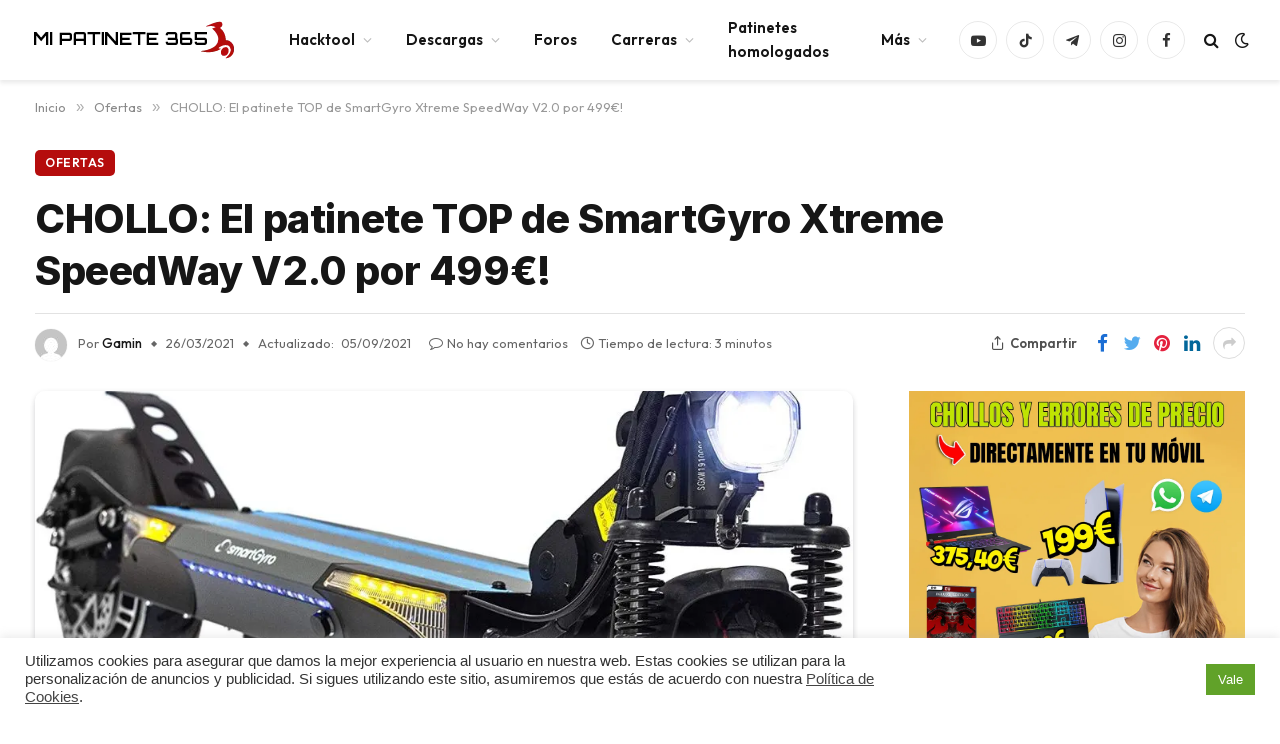

--- FILE ---
content_type: text/html; charset=UTF-8
request_url: https://mp365.es/ofertas/chollo-el-patinete-top-de-smartgyro-xtreme-speedway-v2-0-por-499e/
body_size: 28125
content:

<!DOCTYPE html>
<html lang="es" class="s-light site-s-light">

<head>

	<meta charset="UTF-8" />
	<meta name="viewport" content="width=device-width, initial-scale=1" />
	<script type="text/javascript">
/* <![CDATA[ */
(()=>{var e={};e.g=function(){if("object"==typeof globalThis)return globalThis;try{return this||new Function("return this")()}catch(e){if("object"==typeof window)return window}}(),function({ampUrl:n,isCustomizePreview:t,isAmpDevMode:r,noampQueryVarName:o,noampQueryVarValue:s,disabledStorageKey:i,mobileUserAgents:a,regexRegex:c}){if("undefined"==typeof sessionStorage)return;const d=new RegExp(c);if(!a.some((e=>{const n=e.match(d);return!(!n||!new RegExp(n[1],n[2]).test(navigator.userAgent))||navigator.userAgent.includes(e)})))return;e.g.addEventListener("DOMContentLoaded",(()=>{const e=document.getElementById("amp-mobile-version-switcher");if(!e)return;e.hidden=!1;const n=e.querySelector("a[href]");n&&n.addEventListener("click",(()=>{sessionStorage.removeItem(i)}))}));const g=r&&["paired-browsing-non-amp","paired-browsing-amp"].includes(window.name);if(sessionStorage.getItem(i)||t||g)return;const u=new URL(location.href),m=new URL(n);m.hash=u.hash,u.searchParams.has(o)&&s===u.searchParams.get(o)?sessionStorage.setItem(i,"1"):m.href!==u.href&&(window.stop(),location.replace(m.href))}({"ampUrl":"https:\/\/mp365.es\/ofertas\/chollo-el-patinete-top-de-smartgyro-xtreme-speedway-v2-0-por-499e\/amp\/","noampQueryVarName":"noamp","noampQueryVarValue":"mobile","disabledStorageKey":"amp_mobile_redirect_disabled","mobileUserAgents":["Mobile","Android","Silk\/","Kindle","BlackBerry","Opera Mini","Opera Mobi"],"regexRegex":"^\\\/((?:.|\\n)+)\\\/([i]*)$","isCustomizePreview":false,"isAmpDevMode":false})})();
/* ]]> */
</script>
<meta name='robots' content='index, follow, max-image-preview:large, max-snippet:-1, max-video-preview:-1' />

	<!-- This site is optimized with the Yoast SEO plugin v23.8 - https://yoast.com/wordpress/plugins/seo/ -->
	<title>CHOLLO: El patinete TOP de SmartGyro Xtreme SpeedWay V2.0 por 499€! - Mi Patinete 365</title><link rel="preload" as="image" imagesrcset="https://mp365.es/wp-content/uploads/2021/03/speedway-2-oferta-smartgyro-amazon-chollo-1024x776.jpg 1024w, https://mp365.es/wp-content/uploads/2021/03/speedway-2-oferta-smartgyro-amazon-chollo-768x582.jpg 768w, https://mp365.es/wp-content/uploads/2021/03/speedway-2-oferta-smartgyro-amazon-chollo-1184x897.jpg 1184w, https://mp365.es/wp-content/uploads/2021/03/speedway-2-oferta-smartgyro-amazon-chollo.jpg 1500w" imagesizes="(max-width: 814px) 100vw, 814px" /><link rel="preload" as="font" href="https://mp365.es/wp-content/themes/smart-mag/css/icons/fonts/ts-icons.woff2?v2.4" type="font/woff2" crossorigin="anonymous" />
	<meta name="description" content="Consigue un patinete eléctrico SmartGyro Speedway V2.0 por solo 499 euros. Aprovecha esta oferta de Amazon por que no suele durar mucho" />
	<link rel="canonical" href="https://mp365.es/ofertas/chollo-el-patinete-top-de-smartgyro-xtreme-speedway-v2-0-por-499e/" />
	<meta property="og:locale" content="es_ES" />
	<meta property="og:type" content="article" />
	<meta property="og:title" content="CHOLLO: El patinete TOP de SmartGyro Xtreme SpeedWay V2.0 por 499€! - Mi Patinete 365" />
	<meta property="og:description" content="Consigue un patinete eléctrico SmartGyro Speedway V2.0 por solo 499 euros. Aprovecha esta oferta de Amazon por que no suele durar mucho" />
	<meta property="og:url" content="https://mp365.es/ofertas/chollo-el-patinete-top-de-smartgyro-xtreme-speedway-v2-0-por-499e/" />
	<meta property="og:site_name" content="Mi Patinete 365" />
	<meta property="article:publisher" content="https://www.facebook.com/groups/mipatinete365" />
	<meta property="article:published_time" content="2021-03-26T08:23:52+00:00" />
	<meta property="article:modified_time" content="2021-09-05T11:59:50+00:00" />
	<meta property="og:image" content="https://mp365.es/wp-content/uploads/2021/03/speedway-2-oferta-smartgyro-amazon-chollo.jpg" />
	<meta property="og:image:width" content="1500" />
	<meta property="og:image:height" content="1137" />
	<meta property="og:image:type" content="image/jpeg" />
	<meta name="author" content="Gamin" />
	<meta name="twitter:card" content="summary_large_image" />
	<meta name="twitter:creator" content="@MiPatinete365" />
	<meta name="twitter:site" content="@MiPatinete365" />
	<meta name="twitter:label1" content="Escrito por" />
	<meta name="twitter:data1" content="Gamin" />
	<meta name="twitter:label2" content="Tiempo de lectura" />
	<meta name="twitter:data2" content="2 minutos" />
	<script type="application/ld+json" class="yoast-schema-graph">{"@context":"https://schema.org","@graph":[{"@type":"Article","@id":"https://mp365.es/ofertas/chollo-el-patinete-top-de-smartgyro-xtreme-speedway-v2-0-por-499e/#article","isPartOf":{"@id":"https://mp365.es/ofertas/chollo-el-patinete-top-de-smartgyro-xtreme-speedway-v2-0-por-499e/"},"author":{"name":"Gamin","@id":"https://mp365.es/#/schema/person/c0e48af1051701d4bbcb703c2d23bc67"},"headline":"CHOLLO: El patinete TOP de SmartGyro Xtreme SpeedWay V2.0 por 499€!","datePublished":"2021-03-26T08:23:52+00:00","dateModified":"2021-09-05T11:59:50+00:00","mainEntityOfPage":{"@id":"https://mp365.es/ofertas/chollo-el-patinete-top-de-smartgyro-xtreme-speedway-v2-0-por-499e/"},"wordCount":501,"commentCount":0,"publisher":{"@id":"https://mp365.es/#organization"},"image":{"@id":"https://mp365.es/ofertas/chollo-el-patinete-top-de-smartgyro-xtreme-speedway-v2-0-por-499e/#primaryimage"},"thumbnailUrl":"https://mp365.es/wp-content/uploads/2021/03/speedway-2-oferta-smartgyro-amazon-chollo.jpg","keywords":["Amazon","Chollo","Ganga","Oferta","Rebaja","SmartGyro","Speedway 2.0","Xtreme SpeedWay V2.0"],"articleSection":["Ofertas"],"inLanguage":"es","potentialAction":[{"@type":"CommentAction","name":"Comment","target":["https://mp365.es/ofertas/chollo-el-patinete-top-de-smartgyro-xtreme-speedway-v2-0-por-499e/#respond"]}]},{"@type":"WebPage","@id":"https://mp365.es/ofertas/chollo-el-patinete-top-de-smartgyro-xtreme-speedway-v2-0-por-499e/","url":"https://mp365.es/ofertas/chollo-el-patinete-top-de-smartgyro-xtreme-speedway-v2-0-por-499e/","name":"CHOLLO: El patinete TOP de SmartGyro Xtreme SpeedWay V2.0 por 499€! - Mi Patinete 365","isPartOf":{"@id":"https://mp365.es/#website"},"primaryImageOfPage":{"@id":"https://mp365.es/ofertas/chollo-el-patinete-top-de-smartgyro-xtreme-speedway-v2-0-por-499e/#primaryimage"},"image":{"@id":"https://mp365.es/ofertas/chollo-el-patinete-top-de-smartgyro-xtreme-speedway-v2-0-por-499e/#primaryimage"},"thumbnailUrl":"https://mp365.es/wp-content/uploads/2021/03/speedway-2-oferta-smartgyro-amazon-chollo.jpg","datePublished":"2021-03-26T08:23:52+00:00","dateModified":"2021-09-05T11:59:50+00:00","description":"Consigue un patinete eléctrico SmartGyro Speedway V2.0 por solo 499 euros. Aprovecha esta oferta de Amazon por que no suele durar mucho","breadcrumb":{"@id":"https://mp365.es/ofertas/chollo-el-patinete-top-de-smartgyro-xtreme-speedway-v2-0-por-499e/#breadcrumb"},"inLanguage":"es","potentialAction":[{"@type":"ReadAction","target":["https://mp365.es/ofertas/chollo-el-patinete-top-de-smartgyro-xtreme-speedway-v2-0-por-499e/"]}]},{"@type":"ImageObject","inLanguage":"es","@id":"https://mp365.es/ofertas/chollo-el-patinete-top-de-smartgyro-xtreme-speedway-v2-0-por-499e/#primaryimage","url":"https://mp365.es/wp-content/uploads/2021/03/speedway-2-oferta-smartgyro-amazon-chollo.jpg","contentUrl":"https://mp365.es/wp-content/uploads/2021/03/speedway-2-oferta-smartgyro-amazon-chollo.jpg","width":1500,"height":1137},{"@type":"BreadcrumbList","@id":"https://mp365.es/ofertas/chollo-el-patinete-top-de-smartgyro-xtreme-speedway-v2-0-por-499e/#breadcrumb","itemListElement":[{"@type":"ListItem","position":1,"name":"Inicio","item":"https://mp365.es/"},{"@type":"ListItem","position":2,"name":"CHOLLO: El patinete TOP de SmartGyro Xtreme SpeedWay V2.0 por 499€!"}]},{"@type":"WebSite","@id":"https://mp365.es/#website","url":"https://mp365.es/","name":"Mi Patinete 365","description":"La mayor comunidad de Patinetes Eléctricos y VMPS","publisher":{"@id":"https://mp365.es/#organization"},"potentialAction":[{"@type":"SearchAction","target":{"@type":"EntryPoint","urlTemplate":"https://mp365.es/?s={search_term_string}"},"query-input":{"@type":"PropertyValueSpecification","valueRequired":true,"valueName":"search_term_string"}}],"inLanguage":"es"},{"@type":"Organization","@id":"https://mp365.es/#organization","name":"Mi Patinete 365","url":"https://mp365.es/","logo":{"@type":"ImageObject","inLanguage":"es","@id":"https://mp365.es/#/schema/logo/image/","url":"https://mp365.es/wp-content/uploads/2021/09/cropped-Logo-Mi-Patinete-365-Cuadrado-Negro-300ppi.png","contentUrl":"https://mp365.es/wp-content/uploads/2021/09/cropped-Logo-Mi-Patinete-365-Cuadrado-Negro-300ppi.png","width":512,"height":512,"caption":"Mi Patinete 365"},"image":{"@id":"https://mp365.es/#/schema/logo/image/"},"sameAs":["https://www.facebook.com/groups/mipatinete365","https://x.com/MiPatinete365","https://instagram.com/MiPatinete365","https://www.linkedin.com/company/MiPatinete365","https://youtube.com/MiPatinete365","https://www.tiktok.com/@mp365.es"]},{"@type":"Person","@id":"https://mp365.es/#/schema/person/c0e48af1051701d4bbcb703c2d23bc67","name":"Gamin","image":{"@type":"ImageObject","inLanguage":"es","@id":"https://mp365.es/#/schema/person/image/","url":"https://secure.gravatar.com/avatar/93162910cd96594d5416b5325d51c215?s=96&d=mm&r=g","contentUrl":"https://secure.gravatar.com/avatar/93162910cd96594d5416b5325d51c215?s=96&d=mm&r=g","caption":"Gamin"},"sameAs":["https://mp365.es"]}]}</script>
	<!-- / Yoast SEO plugin. -->


<link rel='dns-prefetch' href='//www.googletagmanager.com' />
<link rel='dns-prefetch' href='//fonts.googleapis.com' />
<link rel='dns-prefetch' href='//pagead2.googlesyndication.com' />
<link rel="alternate" type="application/rss+xml" title="Mi Patinete 365 &raquo; Feed" href="https://mp365.es/feed/" />
<link rel="alternate" type="application/rss+xml" title="Mi Patinete 365 &raquo; Feed de los comentarios" href="https://mp365.es/comments/feed/" />
<link rel="alternate" type="application/rss+xml" title="Mi Patinete 365 &raquo; Comentario CHOLLO: El patinete TOP de SmartGyro Xtreme SpeedWay V2.0 por 499€! del feed" href="https://mp365.es/ofertas/chollo-el-patinete-top-de-smartgyro-xtreme-speedway-v2-0-por-499e/feed/" />
<!-- mp365.es is managing ads with Advanced Ads 1.42.2 --><script id="mp365-ready">
			window.advanced_ads_ready=function(e,a){a=a||"complete";var d=function(e){return"interactive"===a?"loading"!==e:"complete"===e};d(document.readyState)?e():document.addEventListener("readystatechange",(function(a){d(a.target.readyState)&&e()}),{once:"interactive"===a})},window.advanced_ads_ready_queue=window.advanced_ads_ready_queue||[];		</script>
		<style class="optimize_css_2" type="text/css" media="all">@keyframes cresci{0%{transform:scale(0)}100%{transform:scale(1)}}@keyframes dondolashort{0%{transform:rotate(-5deg)}100%{transform:rotate(5deg)}}@keyframes dondola{0%{transform:rotate(-25deg)}100%{transform:rotate(25deg)}}@keyframes dondolalong{0%{transform:rotate(-45deg)}100%{transform:rotate(45deg)}}@keyframes pulsashort{0%{transform:scale(.98)}100%{transform:scale(1.02)}}@keyframes pulsa{0%{transform:scale(.93)}100%{transform:scale(1.07)}}@keyframes pulsalong{0%{transform:scale(.85)}100%{transform:scale(1.15)}}@keyframes dondolashort{0%{transform:rotate(-5deg)}100%{transform:rotate(5deg)}}@keyframes dondola{0%{transform:rotate(-25deg)}100%{transform:rotate(25deg)}}@keyframes dondolalong{0%{transform:rotate(-45deg)}100%{transform:rotate(45deg)}}@keyframes galleggiashort{0%{transform:translateY(-5%)}100%{transform:translateY(5%)}}@keyframes galleggia{0%{transform:translateY(-12%)}100%{transform:translateY(12%)}}@keyframes galleggialong{0%{transform:translateY(-25%)}100%{transform:translateY(25%)}}@keyframes attraversa{0%{transform:translateX(calc(-50vw - 50% - 100px))}100%{transform:translateX(calc(+50vw + 50% + 100px))}}@keyframes risali-o-affondashort{0%{transform:translateY(70%)}100%{transform:translateY(0)}}@keyframes risali-o-affonda{0%{transform:translateY(150%)}100%{transform:translateY(0)}}@keyframes risali-o-affondalong{0%{transform:translateY(300%)}100%{transform:translateY(0)}}@keyframes saltellashort{0%{transform:translateY(0%)}20%,50%,80%,100%{transform:translateY(0)}40%{transform:translateY(-15px)}60%{transform:translateY(-7px)}}@keyframes saltella{0%{transform:translateY(0%)}20%,50%,80%,100%{transform:translateY(0)}40%{transform:translateY(-30px)}60%{transform:translateY(-15px)}}@keyframes saltellalong{0%{transform:translateY(0%)}20%,50%,80%,100%{transform:translateY(0)}40%{transform:translateY(-60px)}60%{transform:translateY(-30px)}}@keyframes rotolashort{0%{transform:translateX(calc(-50vw - 50% - 50px)) rotate(-90deg)}100%{transform:translateX(calc(+50vw + 50% + 50px)) rotate(90deg)}}@keyframes rotola{0%{transform:translateX(calc(-50vw - 50% - 50px)) rotate(-270deg)}100%{transform:translateX(calc(+50vw + 50% + 50px)) rotate(270deg)}}@keyframes rotolalong{0%{transform:translateX(calc(-50vw - 50% - 50px)) rotate(-450deg)}100%{transform:translateX(calc(+50vw + 50% + 50px)) rotate(450deg)}}@keyframes girashort{0%{transform:rotate(0deg)}100%{transform:rotate(360deg)}}@keyframes gira{0%{transform:rotate(0deg)}100%{transform:rotate(360deg)}}@keyframes giralong{0%{transform:rotate(0deg)}100%{transform:rotate(360deg)}}@keyframes brillashort{0%{box-shadow:0 0 -10px rgb(232 189 109 / .88)}50%{box-shadow:0 0 50px rgb(232 189 109 / .88)}100%{box-shadow:0 0 100px #fff0}}@keyframes brilla{0%{box-shadow:0 0 -10px rgb(232 189 109 / .88)}50%{box-shadow:0 0 200px rgb(232 189 109 / .88)}100%{box-shadow:0 0 300px #fff0}}@keyframes brillalong{0%{box-shadow:0 0 -10px rgb(232 189 109 / .88)}50%{box-shadow:0 0 300px rgb(232 189 109 / .88)}100%{box-shadow:0 0 700px #fff0}}@keyframes brilla1{0%{-moz-box-shadow:0 0 0 0 rgb(204 169 44 / .4);box-shadow:0 0 0 0 rgb(204 169 44 / .4)}70%{-moz-box-shadow:0 0 0 10px #fff0;box-shadow:0 0 0 10px #fff0}100%{-moz-box-shadow:0 0 0 0 #fff0;box-shadow:0 0 0 0 #fff0}}@keyframes exitToRight{0%{transform:translate(0,0)}100%{transform:translateX(100%)}}@keyframes enterFromRight{0%{transform:translate(100%,0)}100%{transform:translateX(0)}}@keyframes exitToLeft{0%{transform:translate(0,0)}100%{transform:translateX(-100%)}}@keyframes enterFromLeft{0%{transform:translate(-100%,0)}100%{transform:translateX(0)}}@keyframes exitToTop{0%{transform:translate(0,0)}100%{transform:translateY(-100%)}}@keyframes enterFromTop{0%{transform:translate(0,-100%)}100%{transform:translateY(0)}}@keyframes exitToBottom{0%{transform:translate(0,0)}100%{transform:translateY(100%)}}@keyframes enterFromBottom{0%{transform:translate(0,100%)}100%{transform:translateY(0)}}@keyframes exitToScaleBack{0%{transform:scale(1)}30%{opacity:1}99%{visibility:visible}100%{transform:scale(.5);opacity:0;visibility:hidden}}@keyframes exitToScaleFront{0%{transform:scale(1)}30%{opacity:1}99%{visibility:visible}100%{transform:scale(1.3);opacity:0;visibility:hidden}}@keyframes enterFormScaleBack{0%{transform:perspective(1500px) translateZ(-500px);visibility:visible;opacity:0}100%{transform:perspective(1500px) translateZ(0);opacity:1}}@keyframes enterFormScaleFront{0%{transform:perspective(1500px) translateZ(500px);visibility:visible;opacity:0}100%{transform:perspective(1500px) translateZ(0);opacity:1}}@keyframes exitToFade{0%{opacity:1}100%{opacity:0}}@keyframes enterFromFade{0%{opacity:0}100%{opacity:1}}@keyframes exitQuit{0%{transform:scale(1);opacity:1;visibility:visible}100%{transform:scale(.5);opacity:0;visibility:hidden}}@keyframes enterQuit{0%{transform:scale(.5);opacity:0}100%{transform:scale(1);opacity:1}}@keyframes loadAnim{0%{transform:rotate(0deg)}100%{transform:rotate(360deg)}}@-webkit-keyframes flipOutRight{from{}to{-webkit-transform:perspective(1500px) translateZ(-1000px) rotateY(90deg);opacity:.2}}@keyframes flipOutRight{from{}to{-webkit-transform:perspective(1500px) translateZ(-1000px) rotateY(90deg);transform:perspective(1500px) translateZ(-1000px) rotateY(90deg);opacity:.2}}@-webkit-keyframes flipInLeft{from{-webkit-transform:perspective(1500px) translateZ(-1000px) rotateY(-90deg);opacity:.2}to{-webkit-transform:perspective(1500px) translateZ(0) rotateY(0deg);opacity:1}}@keyframes flipInLeft{from{-webkit-transform:perspective(1500px) translateZ(-1000px) rotateY(-90deg);transform:perspective(1500px) translateZ(-1000px) rotateY(-90deg);opacity:.2}to{-webkit-transform:perspective(1500px) translateZ(0) rotateY(0deg);opacity:1}}@-webkit-keyframes flipOutLeft{from{}to{-webkit-transform:perspective(1500px) translateZ(-1000px) rotateY(-90deg);opacity:.2}}@keyframes flipOutLeft{from{}to{-webkit-transform:perspective(1500px) translateZ(-1000px) rotateY(-90deg);transform:perspective(1500px) translateZ(-1000px) rotateY(-90deg);opacity:.2}}@-webkit-keyframes flipInRight{from{-webkit-transform:perspective(1500px) translateZ(-1000px) rotateY(90deg);opacity:.2}to{-webkit-transform:perspective(1500px) translateZ(0) rotateY(0deg);opacity:1}}@keyframes flipInRight{from{-webkit-transform:perspective(1500px) translateZ(-1000px) rotateY(90deg);transform:perspective(1500px) translateZ(-1000px) rotateY(90deg);opacity:.2}to{-webkit-transform:perspective(1500px) translateZ(0) rotateY(0deg);opacity:1}}@-webkit-keyframes flipOutTop{from{}to{-webkit-transform:perspective(1500px) translateZ(-1000px) rotateX(90deg);opacity:.2}}@keyframes flipOutTop{from{}to{-webkit-transform:perspective(1500px) translateZ(-1000px) rotateX(90deg);transform:perspective(1500px) translateZ(-1000px) rotateX(90deg);opacity:.2}}@-webkit-keyframes flipInBottom{from{-webkit-transform:perspective(1500px) translateZ(-1000px) rotateX(-90deg);opacity:.2}}@keyframes flipInBottom{from{-webkit-transform:perspective(1500px) translateZ(-1000px) rotateX(-90deg);transform:perspective(1500px) translateZ(-1000px) rotateX(-90deg);opacity:.2}}@-webkit-keyframes flipOutBottom{from{}to{-webkit-transform:perspective(1500px) translateZ(-1000px) rotateX(-90deg);opacity:.2}}@keyframes flipOutBottom{from{}to{-webkit-transform:perspective(1500px) translateZ(-1000px) rotateX(-90deg);transform:perspective(1500px) translateZ(-1000px) rotateX(-90deg);opacity:.2}}@-webkit-keyframes flipInTop{from{-webkit-transform:perspective(1500px) translateZ(-1000px) rotateX(90deg);opacity:.2}}@keyframes flipInTop{from{-webkit-transform:perspective(1500px) translateZ(-1000px) rotateX(90deg);transform:perspective(1500px) translateZ(-1000px) rotateX(90deg);opacity:.2}}@keyframes noneOut{0%{display:block}100%{display:none}}@keyframes noneIn{0%{display:none}100%{display:block}}@keyframes noneOutPopup{0%{display:block}100%{display:none}}@keyframes noneInPopup{0%{display:none}100%{display:block}}@keyframes exitToRightPopup{0%{transform:translate(0,0)}100%{transform:translateX(100vw)}}@keyframes enterFromRightPopup{0%{transform:translate(100vw,0)}100%{transform:translateX(0)}}@keyframes exitToLeftPopup{0%{transform:translate(0,0)}100%{transform:translateX(-100vw)}}@keyframes enterFromLeftPopup{0%{transform:translate(-100vw,0)}100%{transform:translateX(0)}}@keyframes exitToTopPopup{0%{transform:translate(0,0)}100%{transform:translateY(-100vh)}}@keyframes enterFromTopPopup{0%{transform:translate(0,-100vh)}100%{transform:translateY(0)}}@keyframes exitToBottomPopup{0%{transform:translate(0,0)}100%{transform:translateY(100vh)}}@keyframes enterFromBottomPopup{0%{transform:translate(0,100vh)}100%{transform:translateY(0)}}@keyframes exitToScaleBackPopup{0%{transform:scale(1)}30%{opacity:1}99%{visibility:visible}100%{transform:scale(.5);opacity:0;visibility:hidden}}@keyframes exitToScaleFrontPopup{0%{transform:scale(1)}30%{opacity:1}99%{visibility:visible}100%{transform:scale(1.3);opacity:0;visibility:hidden}}@keyframes enterFormScaleBackPopup{0%{transform:translateZ(-500px);visibility:visible;opacity:0}100%{transform:translateZ(0);opacity:1}}@keyframes enterFormScaleFrontPopup{0%{transform:translateZ(500px);visibility:visible;opacity:0}100%{transform:translateZ(0);opacity:1}}@keyframes exitToFadePopup{0%{opacity:1}100%{opacity:0}}@keyframes enterFromFadePopup{0%{opacity:0}100%{opacity:1}}@keyframes exitQuitPopup{0%{transform:scale(1);opacity:1;visibility:visible}100%{transform:scale(.5);opacity:0;visibility:hidden}}@keyframes enterQuitPopup{0%{transform:scale(.5);opacity:0}100%{transform:scale(1);opacity:1}}@keyframes loadAnimPopup{0%{transform:rotate(0deg)}100%{transform:rotate(360deg)}}@-webkit-keyframes flipOutRightPopup{from{}to{-webkit-transform:translateZ(-1000px) rotateY(90deg);opacity:.2}}@keyframes flipOutRightPopup{from{}to{-webkit-transform:translateZ(-1000px) rotateY(90deg);transform:translateZ(-1000px) rotateY(90deg);opacity:.2}}@-webkit-keyframes flipInLeftPopup{from{-webkit-transform:translateZ(-1000px) rotateY(-90deg);opacity:.2}to{-webkit-transform:translateZ(0) rotateY(0deg);opacity:1}}@keyframes flipInLeftPopup{from{-webkit-transform:translateZ(-1000px) rotateY(-90deg);transform:translateZ(-1000px) rotateY(-90deg);opacity:.2}to{-webkit-transform:translateZ(0) rotateY(0deg);opacity:1}}@-webkit-keyframes flipOutLeftPopup{from{}to{-webkit-transform:translateZ(-1000px) rotateY(-90deg);opacity:.2}}@keyframes flipOutLeftPopup{from{}to{-webkit-transform:translateZ(-1000px) rotateY(-90deg);transform:translateZ(-1000px) rotateY(-90deg);opacity:.2}}@-webkit-keyframes flipInRightPopup{from{-webkit-transform:translateZ(-1000px) rotateY(90deg);opacity:.2}to{-webkit-transform:translateZ(0) rotateY(0deg);opacity:1}}@keyframes flipInRightPopup{from{-webkit-transform:translateZ(-1000px) rotateY(90deg);transform:translateZ(-1000px) rotateY(90deg);opacity:.2}to{-webkit-transform:translateZ(0) rotateY(0deg);opacity:1}}@-webkit-keyframes flipOutTopPopup{from{}to{-webkit-transform:translateZ(-1000px) rotateX(90deg);opacity:.2}}@keyframes flipOutTopPopup{from{}to{-webkit-transform:translateZ(-1000px) rotateX(90deg);transform:translateZ(-1000px) rotateX(90deg);opacity:.2}}@-webkit-keyframes flipInBottomPopup{from{-webkit-transform:translateZ(-1000px) rotateX(-90deg);opacity:.2}}@keyframes flipInBottomPopup{from{-webkit-transform:translateZ(-1000px) rotateX(-90deg);transform:translateZ(-1000px) rotateX(-90deg);opacity:.2}}@-webkit-keyframes flipOutBottomPopup{from{}to{-webkit-transform:translateZ(-1000px) rotateX(-90deg);opacity:.2}}@keyframes flipOutBottomPopup{from{}to{-webkit-transform:translateZ(-1000px) rotateX(-90deg);transform:translateZ(-1000px) rotateX(-90deg);opacity:.2}}@-webkit-keyframes flipInTopPopup{from{-webkit-transform:translateZ(-1000px) rotateX(90deg);opacity:.2}}@keyframes flipInTopPopup{from{-webkit-transform:translateZ(-1000px) rotateX(90deg);transform:translateZ(-1000px) rotateX(90deg);opacity:.2}}</style>
<style id='classic-theme-styles-inline-css' type='text/css'>
/*! This file is auto-generated */
.wp-block-button__link{color:#fff;background-color:#32373c;border-radius:9999px;box-shadow:none;text-decoration:none;padding:calc(.667em + 2px) calc(1.333em + 2px);font-size:1.125em}.wp-block-file__button{background:#32373c;color:#fff;text-decoration:none}
</style>
<style id='global-styles-inline-css' type='text/css'>
:root{--wp--preset--aspect-ratio--square: 1;--wp--preset--aspect-ratio--4-3: 4/3;--wp--preset--aspect-ratio--3-4: 3/4;--wp--preset--aspect-ratio--3-2: 3/2;--wp--preset--aspect-ratio--2-3: 2/3;--wp--preset--aspect-ratio--16-9: 16/9;--wp--preset--aspect-ratio--9-16: 9/16;--wp--preset--color--black: #000000;--wp--preset--color--cyan-bluish-gray: #abb8c3;--wp--preset--color--white: #ffffff;--wp--preset--color--pale-pink: #f78da7;--wp--preset--color--vivid-red: #cf2e2e;--wp--preset--color--luminous-vivid-orange: #ff6900;--wp--preset--color--luminous-vivid-amber: #fcb900;--wp--preset--color--light-green-cyan: #7bdcb5;--wp--preset--color--vivid-green-cyan: #00d084;--wp--preset--color--pale-cyan-blue: #8ed1fc;--wp--preset--color--vivid-cyan-blue: #0693e3;--wp--preset--color--vivid-purple: #9b51e0;--wp--preset--gradient--vivid-cyan-blue-to-vivid-purple: linear-gradient(135deg,rgba(6,147,227,1) 0%,rgb(155,81,224) 100%);--wp--preset--gradient--light-green-cyan-to-vivid-green-cyan: linear-gradient(135deg,rgb(122,220,180) 0%,rgb(0,208,130) 100%);--wp--preset--gradient--luminous-vivid-amber-to-luminous-vivid-orange: linear-gradient(135deg,rgba(252,185,0,1) 0%,rgba(255,105,0,1) 100%);--wp--preset--gradient--luminous-vivid-orange-to-vivid-red: linear-gradient(135deg,rgba(255,105,0,1) 0%,rgb(207,46,46) 100%);--wp--preset--gradient--very-light-gray-to-cyan-bluish-gray: linear-gradient(135deg,rgb(238,238,238) 0%,rgb(169,184,195) 100%);--wp--preset--gradient--cool-to-warm-spectrum: linear-gradient(135deg,rgb(74,234,220) 0%,rgb(151,120,209) 20%,rgb(207,42,186) 40%,rgb(238,44,130) 60%,rgb(251,105,98) 80%,rgb(254,248,76) 100%);--wp--preset--gradient--blush-light-purple: linear-gradient(135deg,rgb(255,206,236) 0%,rgb(152,150,240) 100%);--wp--preset--gradient--blush-bordeaux: linear-gradient(135deg,rgb(254,205,165) 0%,rgb(254,45,45) 50%,rgb(107,0,62) 100%);--wp--preset--gradient--luminous-dusk: linear-gradient(135deg,rgb(255,203,112) 0%,rgb(199,81,192) 50%,rgb(65,88,208) 100%);--wp--preset--gradient--pale-ocean: linear-gradient(135deg,rgb(255,245,203) 0%,rgb(182,227,212) 50%,rgb(51,167,181) 100%);--wp--preset--gradient--electric-grass: linear-gradient(135deg,rgb(202,248,128) 0%,rgb(113,206,126) 100%);--wp--preset--gradient--midnight: linear-gradient(135deg,rgb(2,3,129) 0%,rgb(40,116,252) 100%);--wp--preset--font-size--small: 13px;--wp--preset--font-size--medium: 20px;--wp--preset--font-size--large: 36px;--wp--preset--font-size--x-large: 42px;--wp--preset--spacing--20: 0.44rem;--wp--preset--spacing--30: 0.67rem;--wp--preset--spacing--40: 1rem;--wp--preset--spacing--50: 1.5rem;--wp--preset--spacing--60: 2.25rem;--wp--preset--spacing--70: 3.38rem;--wp--preset--spacing--80: 5.06rem;--wp--preset--shadow--natural: 6px 6px 9px rgba(0, 0, 0, 0.2);--wp--preset--shadow--deep: 12px 12px 50px rgba(0, 0, 0, 0.4);--wp--preset--shadow--sharp: 6px 6px 0px rgba(0, 0, 0, 0.2);--wp--preset--shadow--outlined: 6px 6px 0px -3px rgba(255, 255, 255, 1), 6px 6px rgba(0, 0, 0, 1);--wp--preset--shadow--crisp: 6px 6px 0px rgba(0, 0, 0, 1);}:where(.is-layout-flex){gap: 0.5em;}:where(.is-layout-grid){gap: 0.5em;}body .is-layout-flex{display: flex;}.is-layout-flex{flex-wrap: wrap;align-items: center;}.is-layout-flex > :is(*, div){margin: 0;}body .is-layout-grid{display: grid;}.is-layout-grid > :is(*, div){margin: 0;}:where(.wp-block-columns.is-layout-flex){gap: 2em;}:where(.wp-block-columns.is-layout-grid){gap: 2em;}:where(.wp-block-post-template.is-layout-flex){gap: 1.25em;}:where(.wp-block-post-template.is-layout-grid){gap: 1.25em;}.has-black-color{color: var(--wp--preset--color--black) !important;}.has-cyan-bluish-gray-color{color: var(--wp--preset--color--cyan-bluish-gray) !important;}.has-white-color{color: var(--wp--preset--color--white) !important;}.has-pale-pink-color{color: var(--wp--preset--color--pale-pink) !important;}.has-vivid-red-color{color: var(--wp--preset--color--vivid-red) !important;}.has-luminous-vivid-orange-color{color: var(--wp--preset--color--luminous-vivid-orange) !important;}.has-luminous-vivid-amber-color{color: var(--wp--preset--color--luminous-vivid-amber) !important;}.has-light-green-cyan-color{color: var(--wp--preset--color--light-green-cyan) !important;}.has-vivid-green-cyan-color{color: var(--wp--preset--color--vivid-green-cyan) !important;}.has-pale-cyan-blue-color{color: var(--wp--preset--color--pale-cyan-blue) !important;}.has-vivid-cyan-blue-color{color: var(--wp--preset--color--vivid-cyan-blue) !important;}.has-vivid-purple-color{color: var(--wp--preset--color--vivid-purple) !important;}.has-black-background-color{background-color: var(--wp--preset--color--black) !important;}.has-cyan-bluish-gray-background-color{background-color: var(--wp--preset--color--cyan-bluish-gray) !important;}.has-white-background-color{background-color: var(--wp--preset--color--white) !important;}.has-pale-pink-background-color{background-color: var(--wp--preset--color--pale-pink) !important;}.has-vivid-red-background-color{background-color: var(--wp--preset--color--vivid-red) !important;}.has-luminous-vivid-orange-background-color{background-color: var(--wp--preset--color--luminous-vivid-orange) !important;}.has-luminous-vivid-amber-background-color{background-color: var(--wp--preset--color--luminous-vivid-amber) !important;}.has-light-green-cyan-background-color{background-color: var(--wp--preset--color--light-green-cyan) !important;}.has-vivid-green-cyan-background-color{background-color: var(--wp--preset--color--vivid-green-cyan) !important;}.has-pale-cyan-blue-background-color{background-color: var(--wp--preset--color--pale-cyan-blue) !important;}.has-vivid-cyan-blue-background-color{background-color: var(--wp--preset--color--vivid-cyan-blue) !important;}.has-vivid-purple-background-color{background-color: var(--wp--preset--color--vivid-purple) !important;}.has-black-border-color{border-color: var(--wp--preset--color--black) !important;}.has-cyan-bluish-gray-border-color{border-color: var(--wp--preset--color--cyan-bluish-gray) !important;}.has-white-border-color{border-color: var(--wp--preset--color--white) !important;}.has-pale-pink-border-color{border-color: var(--wp--preset--color--pale-pink) !important;}.has-vivid-red-border-color{border-color: var(--wp--preset--color--vivid-red) !important;}.has-luminous-vivid-orange-border-color{border-color: var(--wp--preset--color--luminous-vivid-orange) !important;}.has-luminous-vivid-amber-border-color{border-color: var(--wp--preset--color--luminous-vivid-amber) !important;}.has-light-green-cyan-border-color{border-color: var(--wp--preset--color--light-green-cyan) !important;}.has-vivid-green-cyan-border-color{border-color: var(--wp--preset--color--vivid-green-cyan) !important;}.has-pale-cyan-blue-border-color{border-color: var(--wp--preset--color--pale-cyan-blue) !important;}.has-vivid-cyan-blue-border-color{border-color: var(--wp--preset--color--vivid-cyan-blue) !important;}.has-vivid-purple-border-color{border-color: var(--wp--preset--color--vivid-purple) !important;}.has-vivid-cyan-blue-to-vivid-purple-gradient-background{background: var(--wp--preset--gradient--vivid-cyan-blue-to-vivid-purple) !important;}.has-light-green-cyan-to-vivid-green-cyan-gradient-background{background: var(--wp--preset--gradient--light-green-cyan-to-vivid-green-cyan) !important;}.has-luminous-vivid-amber-to-luminous-vivid-orange-gradient-background{background: var(--wp--preset--gradient--luminous-vivid-amber-to-luminous-vivid-orange) !important;}.has-luminous-vivid-orange-to-vivid-red-gradient-background{background: var(--wp--preset--gradient--luminous-vivid-orange-to-vivid-red) !important;}.has-very-light-gray-to-cyan-bluish-gray-gradient-background{background: var(--wp--preset--gradient--very-light-gray-to-cyan-bluish-gray) !important;}.has-cool-to-warm-spectrum-gradient-background{background: var(--wp--preset--gradient--cool-to-warm-spectrum) !important;}.has-blush-light-purple-gradient-background{background: var(--wp--preset--gradient--blush-light-purple) !important;}.has-blush-bordeaux-gradient-background{background: var(--wp--preset--gradient--blush-bordeaux) !important;}.has-luminous-dusk-gradient-background{background: var(--wp--preset--gradient--luminous-dusk) !important;}.has-pale-ocean-gradient-background{background: var(--wp--preset--gradient--pale-ocean) !important;}.has-electric-grass-gradient-background{background: var(--wp--preset--gradient--electric-grass) !important;}.has-midnight-gradient-background{background: var(--wp--preset--gradient--midnight) !important;}.has-small-font-size{font-size: var(--wp--preset--font-size--small) !important;}.has-medium-font-size{font-size: var(--wp--preset--font-size--medium) !important;}.has-large-font-size{font-size: var(--wp--preset--font-size--large) !important;}.has-x-large-font-size{font-size: var(--wp--preset--font-size--x-large) !important;}
:where(.wp-block-post-template.is-layout-flex){gap: 1.25em;}:where(.wp-block-post-template.is-layout-grid){gap: 1.25em;}
:where(.wp-block-columns.is-layout-flex){gap: 2em;}:where(.wp-block-columns.is-layout-grid){gap: 2em;}
:root :where(.wp-block-pullquote){font-size: 1.5em;line-height: 1.6;}
</style>
<style class="optimize_css_2" type="text/css" media="all">.wpcf7 .screen-reader-response{position:absolute;overflow:hidden;clip:rect(1px,1px,1px,1px);clip-path:inset(50%);height:1px;width:1px;margin:-1px;padding:0;border:0;word-wrap:normal!important}.wpcf7 form .wpcf7-response-output{margin:2em .5em 1em;padding:.2em 1em;border:2px solid #00a0d2}.wpcf7 form.init .wpcf7-response-output,.wpcf7 form.resetting .wpcf7-response-output,.wpcf7 form.submitting .wpcf7-response-output{display:none}.wpcf7 form.sent .wpcf7-response-output{border-color:#46b450}.wpcf7 form.failed .wpcf7-response-output,.wpcf7 form.aborted .wpcf7-response-output{border-color:#dc3232}.wpcf7 form.spam .wpcf7-response-output{border-color:#f56e28}.wpcf7 form.invalid .wpcf7-response-output,.wpcf7 form.unaccepted .wpcf7-response-output,.wpcf7 form.payment-required .wpcf7-response-output{border-color:#ffb900}.wpcf7-form-control-wrap{position:relative}.wpcf7-not-valid-tip{color:#dc3232;font-size:1em;font-weight:400;display:block}.use-floating-validation-tip .wpcf7-not-valid-tip{position:relative;top:-2ex;left:1em;z-index:100;border:1px solid #dc3232;background:#fff;padding:.2em .8em;width:24em}.wpcf7-list-item{display:inline-block;margin:0 0 0 1em}.wpcf7-list-item-label::before,.wpcf7-list-item-label::after{content:" "}.wpcf7-spinner{visibility:hidden;display:inline-block;background-color:#23282d;opacity:.75;width:24px;height:24px;border:none;border-radius:100%;padding:0;margin:0 24px;position:relative}form.submitting .wpcf7-spinner{visibility:visible}.wpcf7-spinner::before{content:'';position:absolute;background-color:#fbfbfc;top:4px;left:4px;width:6px;height:6px;border:none;border-radius:100%;transform-origin:8px 8px;animation-name:spin;animation-duration:1000ms;animation-timing-function:linear;animation-iteration-count:infinite}@media (prefers-reduced-motion:reduce){.wpcf7-spinner::before{animation-name:blink;animation-duration:2000ms}}@keyframes spin{from{transform:rotate(0deg)}to{transform:rotate(360deg)}}@keyframes blink{from{opacity:0}50%{opacity:1}to{opacity:0}}.wpcf7 input[type="file"]{cursor:pointer}.wpcf7 input[type="file"]:disabled{cursor:default}.wpcf7 .wpcf7-submit:disabled{cursor:not-allowed}.wpcf7 input[type="url"],.wpcf7 input[type="email"],.wpcf7 input[type="tel"]{direction:ltr}.wpcf7-reflection>output{display:list-item;list-style:none}.wpcf7-reflection>output[hidden]{display:none}</style>
<style class="optimize_css_2" type="text/css" media="all">#cookie-law-info-bar{font-size:15px;margin:0 auto;padding:12px 10px;position:absolute;text-align:center;box-sizing:border-box;width:100%;z-index:9999;display:none;left:0;font-weight:300;box-shadow:0 -1px 10px 0 rgb(172 171 171 / .3)}#cookie-law-info-again{font-size:10pt;margin:0;padding:5px 10px;text-align:center;z-index:9999;cursor:pointer;box-shadow:#161616 2px 2px 5px 2px}#cookie-law-info-bar span{vertical-align:middle}.cli-plugin-button,.cli-plugin-button:visited{display:inline-block;padding:9px 12px;color:#fff;text-decoration:none;position:relative;cursor:pointer;margin-left:5px;text-decoration:none}.cli-plugin-main-link{margin-left:0;font-weight:550;text-decoration:underline}.cli-plugin-button:hover{background-color:#111;color:#fff;text-decoration:none}.small.cli-plugin-button,.small.cli-plugin-button:visited{font-size:11px}.cli-plugin-button,.cli-plugin-button:visited,.medium.cli-plugin-button,.medium.cli-plugin-button:visited{font-size:13px;font-weight:400;line-height:1}.large.cli-plugin-button,.large.cli-plugin-button:visited{font-size:14px;padding:8px 14px 9px}.super.cli-plugin-button,.super.cli-plugin-button:visited{font-size:34px;padding:8px 14px 9px}.pink.cli-plugin-button,.magenta.cli-plugin-button:visited{background-color:#e22092}.pink.cli-plugin-button:hover{background-color:#c81e82}.green.cli-plugin-button,.green.cli-plugin-button:visited{background-color:#91bd09}.green.cli-plugin-button:hover{background-color:#749a02}.red.cli-plugin-button,.red.cli-plugin-button:visited{background-color:#e62727}.red.cli-plugin-button:hover{background-color:#cf2525}.orange.cli-plugin-button,.orange.cli-plugin-button:visited{background-color:#ff5c00}.orange.cli-plugin-button:hover{background-color:#d45500}.blue.cli-plugin-button,.blue.cli-plugin-button:visited{background-color:#2981e4}.blue.cli-plugin-button:hover{background-color:#2575cf}.yellow.cli-plugin-button,.yellow.cli-plugin-button:visited{background-color:#ffb515}.yellow.cli-plugin-button:hover{background-color:#fc9200}.cli-plugin-button{margin-top:5px}.cli-bar-popup{-moz-background-clip:padding;-webkit-background-clip:padding;background-clip:padding-box;-webkit-border-radius:30px;-moz-border-radius:30px;border-radius:30px;padding:20px}.cli-powered_by_p{width:100%!important;display:block!important;color:#333;clear:both;font-style:italic!important;font-size:12px!important;margin-top:15px!important}.cli-powered_by_a{color:#333;font-weight:600!important;font-size:12px!important}.cli-plugin-main-link.cli-plugin-button{text-decoration:none}.cli-plugin-main-link.cli-plugin-button{margin-left:5px}</style>
<style class="optimize_css_2" type="text/css" media="all">.yasr-star-rating{width:0;position:relative;display:inline-block;background-position:0 0;background-repeat:repeat-x;vertical-align:bottom}.yasr-star-rating[data-title]:hover:after{content:attr(data-title);padding:4px 8px;color:#333;position:absolute;left:0;top:100%;z-index:20;white-space:nowrap;-moz-border-radius:5px;-webkit-border-radius:5px;border-radius:5px;-moz-box-shadow:0 0 4px #222;-webkit-box-shadow:0 0 4px #222;box-shadow:0 0 4px #222;background-image:-moz-linear-gradient(top,#eeeeee,#cccccc);background-image:-webkit-gradient(linear,left top,left bottom,color-stop(0,#eeeeee),color-stop(1,#cccccc));background-image:-webkit-linear-gradient(top,#eeeeee,#cccccc);background-image:-moz-linear-gradient(top,#eeeeee,#cccccc);background-image:-ms-linear-gradient(top,#eeeeee,#cccccc);background-image:-o-linear-gradient(top,#eeeeee,#cccccc)}.yasr-star-rating .yasr-star-value{height:100%;position:absolute}.yasr-star-rating .yasr-star-value{position:absolute;height:100%;width:100%;background-repeat:repeat-x}.yasr-star-rating::before{content:none!important}.yasr-star-value::before{content:none!important}.yasr-auto-insert-overall{margin-top:10px}.yasr-auto-insert-visitor{margin-top:10px}#yasr-custom-text-before-overall{display:block;padding-right:15px;vertical-align:top}.yasr-vv-second-row-container{line-height:normal;display:inline-block}.yasr-vv-stats-text-container{display:inline-block;vertical-align:bottom}.yasr-dashicons-visitor-stats{cursor:pointer;display:inline-block;vertical-align:bottom}.yasr-vv-container-loader{display:inline-block}.yasr-small-block-bold{display:block;font-weight:700;font-size:12px}.yasr-most-rated-text{display:block}.yasr-loader-multiset-visitor{display:none}.yasr-multiset-average{text-align:center}.yasr-multiset-average-text{vertical-align:super}.yasr-stars-title{margin-left:4px;vertical-align:baseline}.yasr-stars-title-average{font-size:12px;margin-left:4px;vertical-align:baseline}.yasr-widget-recent-ratings-table{border:none}.yasr-widget-recent-ratings-td{border:none}.yasr-widget-recent-ratings-text{font-weight:700}#yasr-medium-rating-tooltip{font-size:14px}.yasr-progress-bar-row-container{width:100%;display:flex;align-items:center;padding-top:2px;padding-bottom:2px}.yasr-progress-bar-name{flex-grow:1;flex-basis:12%;font-size:14px!important}.yasr-single-progress-bar-container{flex-grow:12}.yasr-progress-bar-votes-count{flex-grow:1;padding-left:2px;padding-right:2px;font-size:14px!important}.yasr-visitors-stats-tooltip{min-width:300px;text-align:center;background-color:#fff;color:#0a0a0a}.tippy-tooltip.yasr-theme{background-color:#fff;color:#000}.tippy-tooltip.yasr-theme{border:1px solid #aaa}.tippy-roundarrow{fill:#aaa!important}.yasr-w3-border-0{border:0!important}.yasr-w3-border{border:1px solid #ccc!important;background:linear-gradient(to bottom,#eee,#f6f6f6)}.yasr-w3-border-top{border-top:1px solid #ccc!important}.yasr-w3-border-bottom{border-bottom:1px solid #ccc!important}.yasr-w3-border-left{border-left:1px solid #ccc!important}.yasr-w3-border-right{border-right:1px solid #ccc!important}.yasr-w3-amber,.yasr-w3-hover-amber:hover{color:#000!important;background:linear-gradient(to bottom,#ffda44,#f1cb32);background-color:#ffce00}.yasr-log-container{width:98%}.yasr-log-div-child{padding-top:5px;border-bottom:1px solid #BBD8E7;padding-bottom:20px}.yasr-log-image{list-style-type:none;display:inline-block;float:left}.yasr-log-child-head{padding-left:37px}#yasr-log-vote{color:red}#yasr-log-vote-users{color:green}.yasr-log-post{color:#2683AE}.yasr-log-ip-date{padding-top:5px}.yasr-log-ip{float:left;padding-left:5px}.yasr-log-date{float:right}#yasr-log-next-rows{padding-top:15px;text-align:right}#yasr-log-page-navigation{padding-top:7px;text-align:center}</style>
<style class="optimize_css_4" type="text/css" media="all">.yasr-star-rating{background-image:url(https://mp365.es/wp-content/plugins/yet-another-stars-rating/includes/img/star_2.svg)}.yasr-star-rating .yasr-star-value{background:url(https://mp365.es/wp-content/plugins/yet-another-stars-rating/includes/img/star_3.svg)}</style>
<style id='yasrcss-inline-css' type='text/css'>

        .yasr-star-rating {
            background-image: url("https://mp365.es/wp-content/plugins/yet-another-stars-rating/includes/img/star_2.svg");
        }
        .yasr-star-rating .yasr-star-value {
            background: url("https://mp365.es/wp-content/plugins/yet-another-stars-rating/includes/img/star_3.svg") ;
        }
    
</style>
<style id='akismet-widget-style-inline-css' type='text/css'>

			.a-stats {
				--akismet-color-mid-green: #357b49;
				--akismet-color-white: #fff;
				--akismet-color-light-grey: #f6f7f7;

				max-width: 350px;
				width: auto;
			}

			.a-stats * {
				all: unset;
				box-sizing: border-box;
			}

			.a-stats strong {
				font-weight: 600;
			}

			.a-stats a.a-stats__link,
			.a-stats a.a-stats__link:visited,
			.a-stats a.a-stats__link:active {
				background: var(--akismet-color-mid-green);
				border: none;
				box-shadow: none;
				border-radius: 8px;
				color: var(--akismet-color-white);
				cursor: pointer;
				display: block;
				font-family: -apple-system, BlinkMacSystemFont, 'Segoe UI', 'Roboto', 'Oxygen-Sans', 'Ubuntu', 'Cantarell', 'Helvetica Neue', sans-serif;
				font-weight: 500;
				padding: 12px;
				text-align: center;
				text-decoration: none;
				transition: all 0.2s ease;
			}

			/* Extra specificity to deal with TwentyTwentyOne focus style */
			.widget .a-stats a.a-stats__link:focus {
				background: var(--akismet-color-mid-green);
				color: var(--akismet-color-white);
				text-decoration: none;
			}

			.a-stats a.a-stats__link:hover {
				filter: brightness(110%);
				box-shadow: 0 4px 12px rgba(0, 0, 0, 0.06), 0 0 2px rgba(0, 0, 0, 0.16);
			}

			.a-stats .count {
				color: var(--akismet-color-white);
				display: block;
				font-size: 1.5em;
				line-height: 1.4;
				padding: 0 13px;
				white-space: nowrap;
			}
		
</style>
<style class="optimize_css_2" type="text/css" media="all">.mfp-bg{top:0;left:0;width:100%;height:100%;z-index:1042;overflow:hidden;position:fixed;background:#0b0b0b;opacity:.8}.mfp-wrap{top:0;left:0;width:100%;height:100%;z-index:20000!important;position:fixed;outline:none!important;-webkit-backface-visibility:hidden}.mfp-container{text-align:center;position:absolute;width:100%;height:100%;left:0;top:0;padding:0 8px;box-sizing:border-box}.mfp-container:before{content:'';display:inline-block;height:100%;vertical-align:middle}.mfp-align-top .mfp-container:before{display:none}.mfp-content{position:relative;display:inline-block;vertical-align:middle;margin:0 auto;text-align:left;z-index:1045}.mfp-inline-holder .mfp-content,.mfp-ajax-holder .mfp-content{width:100%;cursor:auto}.mfp-ajax-cur{cursor:progress}.mfp-zoom-out-cur,.mfp-zoom-out-cur .mfp-image-holder .mfp-close{cursor:zoom-out}.mfp-zoom{cursor:pointer;cursor:zoom-in}.mfp-auto-cursor .mfp-content{cursor:auto}.mfp-close,.mfp-arrow,.mfp-preloader,.mfp-counter{user-select:none}.mfp-loading.mfp-figure{display:none}.mfp-hide{display:none!important}.mfp-preloader{color:#ccc;position:absolute;top:50%;width:auto;text-align:center;margin-top:-.8em;left:8px;right:8px;z-index:1044}.mfp-preloader a{color:#ccc}.mfp-preloader a:hover{color:#fff}.mfp-s-ready .mfp-preloader{display:none}.mfp-s-error .mfp-content{display:none}button.mfp-close,button.mfp-arrow{overflow:visible;cursor:pointer;background:#fff0;border:0;display:block;outline:none;padding:0;z-index:1046;box-shadow:none}button::-moz-focus-inner{padding:0;border:0}.mfp-close{width:44px;height:44px;line-height:44px;position:absolute;right:0;top:0;text-decoration:none;text-align:center;opacity:.65;padding:0 0 18px 10px;color:#fff;font-style:normal;font-size:28px;font-family:Arial,Baskerville,monospace}.mfp-close:hover,.mfp-close:focus{opacity:1}.mfp-close:active{top:1px}.mfp-close-btn-in .mfp-close{color:#333}.mfp-image-holder .mfp-close,.mfp-iframe-holder .mfp-close{color:#FFF;right:-6px;text-align:right;padding-right:6px;width:100%}.mfp-counter{position:absolute;top:0;right:0;color:#ccc;font-size:12px;line-height:18px;white-space:nowrap}.mfp-arrow{position:absolute;opacity:.65;margin:0;top:50%;margin-top:-55px;padding:0;width:90px;height:110px;-webkit-tap-highlight-color:#fff0}.mfp-arrow:active{margin-top:-54px}.mfp-arrow:hover,.mfp-arrow:focus{opacity:1}.mfp-arrow:before,.mfp-arrow:after,.mfp-arrow .mfp-b,.mfp-arrow .mfp-a{content:'';display:block;width:0;height:0;position:absolute;left:0;top:0;margin-top:35px;margin-left:35px;border:medium inset #fff0}.mfp-arrow:after,.mfp-arrow .mfp-a{border-top-width:13px;border-bottom-width:13px;top:8px}.mfp-arrow:before,.mfp-arrow .mfp-b{border-top-width:21px;border-bottom-width:21px;opacity:.7}.mfp-arrow-left{left:0}.mfp-arrow-left:after,.mfp-arrow-left .mfp-a{border-right:17px solid #FFF;margin-left:31px}.mfp-arrow-left:before,.mfp-arrow-left .mfp-b{margin-left:25px;border-right:27px solid #3F3F3F}.mfp-arrow-right{right:0}.mfp-arrow-right:after,.mfp-arrow-right .mfp-a{border-left:17px solid #FFF;margin-left:39px}.mfp-arrow-right:before,.mfp-arrow-right .mfp-b{border-left:27px solid #3F3F3F}.mfp-iframe-holder{padding-top:40px;padding-bottom:40px}.mfp-iframe-holder .mfp-content{line-height:0;width:100%;max-width:900px}.mfp-iframe-holder .mfp-close{top:-40px}.mfp-iframe-scaler{width:100%;height:0;overflow:hidden;padding-top:56.25%}.mfp-iframe-scaler iframe{position:absolute;display:block;top:0;left:0;width:100%;height:100%;box-shadow:0 0 8px rgb(0 0 0 / .6);background:#000}img.mfp-img{width:auto;max-width:100%;height:auto;display:block;line-height:0;-webkit-box-sizing:border-box;-moz-box-sizing:border-box;box-sizing:border-box;padding:40px 0 40px;margin:0 auto}.mfp-figure{line-height:0}.mfp-figure:after{content:'';position:absolute;left:0;top:40px;bottom:40px;display:block;right:0;width:auto;height:auto;z-index:-1;box-shadow:0 0 8px rgb(0 0 0 / .6);background:#444}.mfp-figure small{color:#BDBDBD;display:block;font-size:12px;line-height:14px}.mfp-figure figure{margin:0}.mfp-bottom-bar{margin-top:-36px;position:absolute;top:100%;left:0;width:100%;cursor:auto}.mfp-title{text-align:left;line-height:18px;color:#F3F3F3;word-wrap:break-word;padding-right:36px}.mfp-image-holder .mfp-content{max-width:100%}.mfp-gallery .mfp-image-holder .mfp-figure{cursor:pointer}@media screen and (max-width:800px) and (orientation:landscape),screen and (max-height:300px){.mfp-img-mobile .mfp-image-holder{padding-left:0;padding-right:0}.mfp-img-mobile img.mfp-img{padding:0}.mfp-img-mobile .mfp-figure:after{top:0;bottom:0}.mfp-img-mobile .mfp-figure small{display:inline;margin-left:5px}.mfp-img-mobile .mfp-bottom-bar{background:rgb(0 0 0 / .6);bottom:0;margin:0;top:auto;padding:3px 5px;position:fixed;box-sizing:border-box}.mfp-img-mobile .mfp-bottom-bar:empty{padding:0}.mfp-img-mobile .mfp-counter{right:5px;top:3px}.mfp-img-mobile .mfp-close{top:0;right:0;width:35px;height:35px;line-height:35px;background:rgb(0 0 0 / .6);position:fixed;text-align:center;padding:0}}@media all and (max-width:900px){.mfp-arrow{transform:scale(.75)}.mfp-arrow-left{transform-origin:0}.mfp-arrow-right{transform-origin:100%}.mfp-container{padding-left:6px;padding-right:6px}}.mfp-fade.mfp-bg{opacity:0;-webkit-transition:all 0.15s ease-out;-moz-transition:all 0.15s ease-out;transition:all 0.15s ease-out}.mfp-fade.mfp-bg.mfp-ready{opacity:.8}.mfp-fade.mfp-bg.mfp-removing{opacity:0}.mfp-fade.mfp-removing .mfp-arrow{display:none}.mfp-fade.mfp-wrap .mfp-content,.mfp-fade .mfp-arrow{opacity:0;transition:all 0.15s ease-out}.mfp-fade.mfp-ready .mfp-arrow{opacity:1}.mfp-fade.mfp-wrap.mfp-ready .mfp-content{opacity:1}.mfp-fade.mfp-wrap.mfp-removing .mfp-content{opacity:0}.mfp-preloader{width:30px;height:30px;background-color:#fff;opacity:.65;margin:0 auto;animation:rotateplane 1.2s infinite ease-in-out}@keyframes rotateplane{0%{transform:perspective(120px) rotateX(0deg) rotateY(0deg)}50%{transform:perspective(120px) rotateX(-180.1deg) rotateY(0deg)}100%{transform:perspective(120px) rotateX(-180deg) rotateY(-179.9deg)}}</style>
<style class="optimize_css_2" type="text/css" media="all">@font-face{font-family:'ts-icons';src:url(https://mp365.es/wp-content/themes/smart-mag/css/icons/fonts/ts-icons.woff2#1746049616) format('woff2'),url(https://mp365.es/wp-content/themes/smart-mag/css/icons/fonts/ts-icons.woff#1746049616) format('woff'),url(https://mp365.es/wp-content/themes/smart-mag/css/icons/fonts/ts-icons.ttf#1746049616) format('truetype');font-weight:400;font-style:normal;font-display:block}.tsi{display:inline-block;font:normal normal normal 14px/1 ts-icons;font-size:inherit;text-rendering:auto;-webkit-font-smoothing:antialiased;-moz-osx-font-smoothing:grayscale}.tsi-spin{-webkit-animation:tsi-spin 2s infinite linear;animation:tsi-spin 2s infinite linear}@-webkit-keyframes tsi-spin{0%{-webkit-transform:rotate(0deg);transform:rotate(0deg)}100%{-webkit-transform:rotate(359deg);transform:rotate(359deg)}}@keyframes tsi-spin{0%{-webkit-transform:rotate(0deg);transform:rotate(0deg)}100%{-webkit-transform:rotate(359deg);transform:rotate(359deg)}}.tsi-discord:before{content:"\e905"}.tsi-telegram:before{content:"\e903"}.tsi-tiktok:before{content:"\e904"}.tsi-moon:before{content:"\e902"}.tsi-bar-chart-2:before{content:"\e906"}.tsi-clock:before{content:"\e900"}.tsi-eye:before{content:"\e907"}.tsi-share1:before{content:"\e908"}.tsi-bright:before{content:"\e901"}.tsi-plus:before{content:"\f067"}.tsi-music:before{content:"\f001"}.tsi-search:before{content:"\f002"}.tsi-envelope-o:before{content:"\f003"}.tsi-heart:before{content:"\f004"}.tsi-star:before{content:"\f005"}.tsi-star-o:before{content:"\f006"}.tsi-close:before{content:"\f00d"}.tsi-remove:before{content:"\f00d"}.tsi-times:before{content:"\f00d"}.tsi-home:before{content:"\f015"}.tsi-clock-o:before{content:"\f017"}.tsi-repeat:before{content:"\f01e"}.tsi-rotate-right:before{content:"\f01e"}.tsi-image:before{content:"\f03e"}.tsi-photo:before{content:"\f03e"}.tsi-picture-o:before{content:"\f03e"}.tsi-play:before{content:"\f04b"}.tsi-chevron-left:before{content:"\f053"}.tsi-mail-forward:before{content:"\f064"}.tsi-share:before{content:"\f064"}.tsi-chevron-down:before{content:"\f078"}.tsi-shopping-cart:before{content:"\f07a"}.tsi-heart-o:before{content:"\f08a"}.tsi-twitter:before{content:"\f099"}.tsi-facebook:before{content:"\f09a"}.tsi-facebook-f:before{content:"\f09a"}.tsi-feed:before{content:"\f09e"}.tsi-rss:before{content:"\f09e"}.tsi-bars:before{content:"\f0c9"}.tsi-navicon:before{content:"\f0c9"}.tsi-reorder:before{content:"\f0c9"}.tsi-pinterest:before{content:"\f0d2"}.tsi-linkedin:before{content:"\f0e1"}.tsi-comment-o:before{content:"\f0e5"}.tsi-comments-o:before{content:"\f0e6"}.tsi-cutlery:before{content:"\f0f5"}.tsi-angle-double-left:before{content:"\f100"}.tsi-angle-double-right:before{content:"\f101"}.tsi-angle-left:before{content:"\f104"}.tsi-angle-right:before{content:"\f105"}.tsi-angle-up:before{content:"\f106"}.tsi-angle-down:before{content:"\f107"}.tsi-circle-o:before{content:"\f10c"}.tsi-mail-reply:before{content:"\f112"}.tsi-reply:before{content:"\f112"}.tsi-youtube-play:before{content:"\f16a"}.tsi-instagram:before{content:"\f16d"}.tsi-flickr:before{content:"\f16e"}.tsi-tumblr:before{content:"\f173"}.tsi-long-arrow-left:before{content:"\f177"}.tsi-long-arrow-right:before{content:"\f178"}.tsi-dribbble:before{content:"\f17d"}.tsi-vk:before{content:"\f189"}.tsi-google:before{content:"\f1a0"}.tsi-steam:before{content:"\f1b6"}.tsi-soundcloud:before{content:"\f1be"}.tsi-twitch:before{content:"\f1e8"}.tsi-lastfm:before{content:"\f202"}.tsi-pinterest-p:before{content:"\f231"}.tsi-whatsapp:before{content:"\f232"}.tsi-clone:before{content:"\f24d"}.tsi-vimeo:before{content:"\f27d"}.tsi-reddit-alien:before{content:"\f281"}.tsi-shopping-bag:before{content:"\f290"}.tsi-user-circle-o:before{content:"\f2be"}.tsi-chevron-right:before{content:"\f054"}.tsi-hot:before{content:"\e9a9"}</style>
<style class="optimize_css_2" type="text/css" media="all">.yasr_table_multi_set_shortcode{border-collapse:separate;border-spacing:1px;border-width:1px 0 0 1px;border-color:#ddd;margin-top:10px;margin-bottom:24px;width:100%}.yasr_table_multi_set_shortcode td{padding:8px}.yasr_table_multi_set_shortcode tr:nth-child(odd){background:#FFFFec}.yasr_table_multi_set_shortcode tr:nth-child(even){background:#FFF}.yasr-multi-set-name-field{color:#555}.yasr-rankings{border-spacing:1px;margin-top:10px;margin-bottom:24px;width:100%}.yasr-rankings td{padding:8px;width:50%;vertical-align:middle}.yasr-rankings-td-colored{background:#ffffec}.yasr-rankings-td-white{background:#fff}.yasr-pro-overall-rating-chart-text{display:block}</style>
<link rel='stylesheet' id='wpo_min-header-0-css' href='https://mp365.es/wp-content/cache/wpo-minify/1746049616/assets/wpo-minify-header-9c0a2a98.min.css' type='text/css' media='all' />
<script type="text/javascript" src="https://mp365.es/wp-includes/js/jquery/jquery.min.js" id="jquery-core-js"></script>
<script type="text/javascript" src="https://mp365.es/wp-includes/js/jquery/jquery-migrate.min.js" id="jquery-migrate-js"></script>
<script type="text/javascript" id="wpo_min-header-2-js-extra">
/* <![CDATA[ */
var Cli_Data = {"nn_cookie_ids":[],"cookielist":[],"non_necessary_cookies":[],"ccpaEnabled":"","ccpaRegionBased":"","ccpaBarEnabled":"","strictlyEnabled":["necessary","obligatoire"],"ccpaType":"gdpr","js_blocking":"1","custom_integration":"","triggerDomRefresh":"","secure_cookies":""};
var cli_cookiebar_settings = {"animate_speed_hide":"500","animate_speed_show":"500","background":"#FFF","border":"#b1a6a6c2","border_on":"","button_1_button_colour":"#61a229","button_1_button_hover":"#4e8221","button_1_link_colour":"#fff","button_1_as_button":"1","button_1_new_win":"","button_2_button_colour":"#333","button_2_button_hover":"#292929","button_2_link_colour":"#444","button_2_as_button":"","button_2_hidebar":"","button_3_button_colour":"#dedfe0","button_3_button_hover":"#b2b2b3","button_3_link_colour":"#333333","button_3_as_button":"1","button_3_new_win":"","button_4_button_colour":"#dedfe0","button_4_button_hover":"#b2b2b3","button_4_link_colour":"#333333","button_4_as_button":"1","button_7_button_colour":"#61a229","button_7_button_hover":"#4e8221","button_7_link_colour":"#fff","button_7_as_button":"1","button_7_new_win":"","font_family":"Helvetica, Arial, sans-serif","header_fix":"","notify_animate_hide":"1","notify_animate_show":"1","notify_div_id":"#cookie-law-info-bar","notify_position_horizontal":"right","notify_position_vertical":"bottom","scroll_close":"","scroll_close_reload":"","accept_close_reload":"","reject_close_reload":"","showagain_tab":"","showagain_background":"#fff","showagain_border":"#000","showagain_div_id":"#cookie-law-info-again","showagain_x_position":"100px","text":"#333333","show_once_yn":"","show_once":"10000","logging_on":"","as_popup":"","popup_overlay":"1","bar_heading_text":"","cookie_bar_as":"banner","popup_showagain_position":"bottom-right","widget_position":"left"};
var log_object = {"ajax_url":"https:\/\/mp365.es\/wp-admin\/admin-ajax.php"};
/* ]]> */
</script>
<script type="text/javascript" src="https://mp365.es/wp-content/cache/wpo-minify/1746049616/assets/wpo-minify-header-jquerycookie-law-info1731070340.min.js" id="wpo_min-header-2-js"></script>
<script type="text/javascript" src="https://mp365.es/wp-content/cache/wpo-minify/1746049616/assets/wpo-minify-header-sphere-post-views1689889028.min.js" id="wpo_min-header-3-js"></script>

<!-- Fragmento de código de la etiqueta de Google (gtag.js) añadida por Site Kit -->

<!-- Fragmento de código de Google Analytics añadido por Site Kit -->
<script type="text/javascript" src="https://www.googletagmanager.com/gtag/js?id=G-RG3GRJWF0X" id="google_gtagjs-js" async></script>
<script type="text/javascript" id="google_gtagjs-js-after">
/* <![CDATA[ */
window.dataLayer = window.dataLayer || [];function gtag(){dataLayer.push(arguments);}
gtag("set","linker",{"domains":["mp365.es"]});
gtag("js", new Date());
gtag("set", "developer_id.dZTNiMT", true);
gtag("config", "G-RG3GRJWF0X");
/* ]]> */
</script>

<!-- Finalizar fragmento de código de la etiqueta de Google (gtags.js) añadida por Site Kit -->
<link rel="https://api.w.org/" href="https://mp365.es/wp-json/" /><link rel="alternate" title="JSON" type="application/json" href="https://mp365.es/wp-json/wp/v2/posts/3543" /><link rel="EditURI" type="application/rsd+xml" title="RSD" href="https://mp365.es/xmlrpc.php?rsd" />
<meta name="generator" content="WordPress 6.6.4" />
<link rel='shortlink' href='https://mp365.es/?p=3543' />
<link rel="alternate" title="oEmbed (JSON)" type="application/json+oembed" href="https://mp365.es/wp-json/oembed/1.0/embed?url=https%3A%2F%2Fmp365.es%2Fofertas%2Fchollo-el-patinete-top-de-smartgyro-xtreme-speedway-v2-0-por-499e%2F" />
<link rel="alternate" title="oEmbed (XML)" type="text/xml+oembed" href="https://mp365.es/wp-json/oembed/1.0/embed?url=https%3A%2F%2Fmp365.es%2Fofertas%2Fchollo-el-patinete-top-de-smartgyro-xtreme-speedway-v2-0-por-499e%2F&#038;format=xml" />
<meta name="generator" content="Site Kit by Google 1.139.0" /><link rel="alternate" type="text/html" media="only screen and (max-width: 640px)" href="https://mp365.es/ofertas/chollo-el-patinete-top-de-smartgyro-xtreme-speedway-v2-0-por-499e/amp/">
		<script>
		var BunyadSchemeKey = 'bunyad-scheme';
		(() => {
			const d = document.documentElement;
			const c = d.classList;
			var scheme = localStorage.getItem(BunyadSchemeKey);
			
			if (scheme) {
				d.dataset.origClass = c;
				scheme === 'dark' ? c.remove('s-light', 'site-s-light') : c.remove('s-dark', 'site-s-dark');
				c.add('site-s-' + scheme, 's-' + scheme);
			}
		})();
		</script>
		
<!-- Metaetiquetas de Google AdSense añadidas por Site Kit -->
<meta name="google-adsense-platform-account" content="ca-host-pub-2644536267352236">
<meta name="google-adsense-platform-domain" content="sitekit.withgoogle.com">
<!-- Acabar con las metaetiquetas de Google AdSense añadidas por Site Kit -->
<meta name="generator" content="Elementor 3.14.1; features: e_dom_optimization, e_optimized_assets_loading, e_optimized_css_loading, a11y_improvements, additional_custom_breakpoints; settings: css_print_method-external, google_font-enabled, font_display-auto">
<link rel="amphtml" href="https://mp365.es/ofertas/chollo-el-patinete-top-de-smartgyro-xtreme-speedway-v2-0-por-499e/amp/">
<!-- Fragmento de código de Google Adsense añadido por Site Kit -->
<script type="text/javascript" async="async" src="https://pagead2.googlesyndication.com/pagead/js/adsbygoogle.js?client=ca-pub-9787182896350089&amp;host=ca-host-pub-2644536267352236" crossorigin="anonymous"></script>

<!-- Final del fragmento de código de Google Adsense añadido por Site Kit -->
<style>#amp-mobile-version-switcher{left:0;position:absolute;width:100%;z-index:100}#amp-mobile-version-switcher>a{background-color:#444;border:0;color:#eaeaea;display:block;font-family:-apple-system,BlinkMacSystemFont,Segoe UI,Roboto,Oxygen-Sans,Ubuntu,Cantarell,Helvetica Neue,sans-serif;font-size:16px;font-weight:600;padding:15px 0;text-align:center;-webkit-text-decoration:none;text-decoration:none}#amp-mobile-version-switcher>a:active,#amp-mobile-version-switcher>a:focus,#amp-mobile-version-switcher>a:hover{-webkit-text-decoration:underline;text-decoration:underline}</style><link rel="icon" href="https://mp365.es/wp-content/uploads/2021/09/cropped-Logo-Mi-Patinete-365-Cuadrado-Negro-300ppi-32x32.png" sizes="32x32" />
<link rel="icon" href="https://mp365.es/wp-content/uploads/2021/09/cropped-Logo-Mi-Patinete-365-Cuadrado-Negro-300ppi-192x192.png" sizes="192x192" />
<link rel="apple-touch-icon" href="https://mp365.es/wp-content/uploads/2021/09/cropped-Logo-Mi-Patinete-365-Cuadrado-Negro-300ppi-180x180.png" />
<meta name="msapplication-TileImage" content="https://mp365.es/wp-content/uploads/2021/09/cropped-Logo-Mi-Patinete-365-Cuadrado-Negro-300ppi-270x270.png" />


</head>

<body class="post-template-default single single-post postid-3543 single-format-standard right-sidebar post-layout-large-b post-cat-1771 has-lb has-lb-sm layout-normal elementor-default elementor-kit-6382 aa-prefix-mp365-">



<div class="main-wrap">

	
<div class="off-canvas-backdrop"></div>
<div class="mobile-menu-container off-canvas" id="off-canvas">

	<div class="off-canvas-head">
		<a href="#" class="close"><i class="tsi tsi-times"></i></a>

		<div class="ts-logo">
					</div>
	</div>

	<div class="off-canvas-content">

		
			<ul id="menu-menu-principal" class="mobile-menu"><li id="menu-item-6400" class="menu-item menu-item-type-custom menu-item-object-custom menu-item-has-children menu-item-6400"><a href="https://mp365.es/hacktool">Hacktool</a>
<ul class="sub-menu">
	<li id="menu-item-6401" class="menu-item menu-item-type-custom menu-item-object-custom menu-item-6401"><a href="https://mp365.es/hacktool/m365">Xiaomi M365</a></li>
	<li id="menu-item-6402" class="menu-item menu-item-type-custom menu-item-object-custom menu-item-6402"><a href="https://mp365.es/hacktool/pro/">Xiaomi M365 PRO</a></li>
	<li id="menu-item-6403" class="menu-item menu-item-type-custom menu-item-object-custom menu-item-6403"><a href="https://mp365.es/hacktool/essential">Xiaomi Essential</a></li>
	<li id="menu-item-6404" class="menu-item menu-item-type-custom menu-item-object-custom menu-item-6404"><a href="https://mp365.es/hacktool/1s">Xiaomi 1S</a></li>
	<li id="menu-item-6405" class="menu-item menu-item-type-custom menu-item-object-custom menu-item-6405"><a href="https://mp365.es/hacktool/pro2">Xiaomi PRO 2</a></li>
	<li id="menu-item-6406" class="menu-item menu-item-type-custom menu-item-object-custom menu-item-6406"><a href="https://mp365.es/hacktool/mi3">Xiaomi Mi 3</a></li>
	<li id="menu-item-6407" class="menu-item menu-item-type-custom menu-item-object-custom menu-item-6407"><a href="https://mp365.es/hacktool/niu/">Niu KQi</a></li>
	<li id="menu-item-7303" class="menu-item menu-item-type-custom menu-item-object-custom menu-item-7303"><a href="https://mp365.es/hacktool/f2pro/">Ninebot F2 / PRO</a></li>
</ul>
</li>
<li id="menu-item-6499" class="menu-item menu-item-type-post_type menu-item-object-post menu-item-has-children menu-item-6499"><a href="https://mp365.es/recursos/centro-de-descargas-de-firmwares-ble-drv-y-bms-para-m365-y-pro/">Descargas</a>
<ul class="sub-menu">
	<li id="menu-item-7301" class="menu-item menu-item-type-post_type menu-item-object-page menu-item-7301"><a href="https://mp365.es/descarga-de-certificados-homologados-para-patinetes-electricos/">Certificados Patinetes DGT</a></li>
	<li id="menu-item-7302" class="menu-item menu-item-type-post_type menu-item-object-post menu-item-7302"><a href="https://mp365.es/recursos/centro-de-descargas-de-firmwares-ble-drv-y-bms-para-m365-y-pro/">Firmwares</a></li>
</ul>
</li>
<li id="menu-item-4325" class="menu-item menu-item-type-custom menu-item-object-custom menu-item-4325"><a href="https://mp365.es/foros">Foros</a></li>
<li id="menu-item-6865" class="menu-item menu-item-type-post_type menu-item-object-page menu-item-has-children menu-item-6865"><a href="https://mp365.es/eventos/">Carreras</a>
<ul class="sub-menu">
	<li id="menu-item-7510" class="menu-item menu-item-type-post_type menu-item-object-eventos menu-item-7510"><a href="https://mp365.es/eventos/ii-copa-vmp-offroad-mozarbez-salamanca/">Field Riders: Carrera Mozarbez</a></li>
</ul>
</li>
<li id="menu-item-6647" class="menu-item menu-item-type-post_type menu-item-object-page menu-item-6647"><a href="https://mp365.es/listado-de-patinetes-homologados-dgt/">Patinetes homologados</a></li>
<li id="menu-item-4323" class="menu-item menu-item-type-custom menu-item-object-custom menu-item-has-children menu-item-4323"><a href="#">Más</a>
<ul class="sub-menu">
	<li id="menu-item-4326" class="menu-item menu-item-type-custom menu-item-object-custom menu-item-4326"><a href="https://youtube.com/c/mipatinete365">Tutoriales</a></li>
	<li id="menu-item-4327" class="menu-item menu-item-type-custom menu-item-object-custom menu-item-4327"><a href="https://mp365.es/recursos/esta-es-la-normativa-vmp-para-patinetes-electricos-que-debes-cumplir-en-2023/">Normativa DGT 2024</a></li>
	<li id="menu-item-4324" class="menu-item menu-item-type-custom menu-item-object-custom menu-item-4324"><a href="https://mp365.es/contacto/">Contacto</a></li>
</ul>
</li>
</ul>
		
		
		
		<div class="spc-social-block spc-social spc-social-b smart-head-social">
		
			
				<a href="https://www.facebook.com/groups/197151811578414" class="link service s-facebook" target="_blank" rel="nofollow noopener">
					<i class="icon tsi tsi-facebook"></i>
					<span class="visuallyhidden">Facebook</span>
				</a>
									
			
				<a href="https://twitter.com/MiPatinete365" class="link service s-twitter" target="_blank" rel="nofollow noopener">
					<i class="icon tsi tsi-twitter"></i>
					<span class="visuallyhidden">Twitter</span>
				</a>
									
			
				<a href="https://instagram.com/MiPatinete365" class="link service s-instagram" target="_blank" rel="nofollow noopener">
					<i class="icon tsi tsi-instagram"></i>
					<span class="visuallyhidden">Instagram</span>
				</a>
									
			
		</div>

		
	</div>

</div>
<div class="smart-head smart-head-a smart-head-main" id="smart-head" data-sticky="auto" data-sticky-type="smart" data-sticky-full>
	
	<div class="smart-head-row smart-head-mid is-light smart-head-row-full">

		<div class="inner wrap">

							
				<div class="items items-left ">
					<a href="https://mp365.es/" title="Mi Patinete 365" rel="home" class="logo-link ts-logo logo-is-image">
		<span>
			
				
					<img src="https://mp365.es/wp-content/uploads/2023/07/Mesa-de-trabajo-1logoweb23white.png" class="logo-image logo-image-dark" alt="Mi Patinete 365" srcset="https://mp365.es/wp-content/uploads/2023/07/Mesa-de-trabajo-1logoweb23white.png ,https://mp365.es/wp-content/uploads/2023/07/Mesa-de-trabajo-1logoweb23awhite.png 2x" width="207" height="40"/><img src="https://mp365.es/wp-content/uploads/2023/07/logoweb23.png" class="logo-image" alt="Mi Patinete 365" srcset="https://mp365.es/wp-content/uploads/2023/07/logoweb23.png ,https://mp365.es/wp-content/uploads/2023/07/Mesa-de-trabajo-1logoweb23.png 2x" width="207" height="40"/>
									 
					</span>
	</a>	<div class="nav-wrap">
		<nav class="navigation navigation-main nav-hov-a">
			<ul id="menu-menu-principal-1" class="menu"><li class="menu-item menu-item-type-custom menu-item-object-custom menu-item-has-children menu-item-6400"><a href="https://mp365.es/hacktool">Hacktool</a>
<ul class="sub-menu">
	<li class="menu-item menu-item-type-custom menu-item-object-custom menu-item-6401"><a href="https://mp365.es/hacktool/m365">Xiaomi M365</a></li>
	<li class="menu-item menu-item-type-custom menu-item-object-custom menu-item-6402"><a href="https://mp365.es/hacktool/pro/">Xiaomi M365 PRO</a></li>
	<li class="menu-item menu-item-type-custom menu-item-object-custom menu-item-6403"><a href="https://mp365.es/hacktool/essential">Xiaomi Essential</a></li>
	<li class="menu-item menu-item-type-custom menu-item-object-custom menu-item-6404"><a href="https://mp365.es/hacktool/1s">Xiaomi 1S</a></li>
	<li class="menu-item menu-item-type-custom menu-item-object-custom menu-item-6405"><a href="https://mp365.es/hacktool/pro2">Xiaomi PRO 2</a></li>
	<li class="menu-item menu-item-type-custom menu-item-object-custom menu-item-6406"><a href="https://mp365.es/hacktool/mi3">Xiaomi Mi 3</a></li>
	<li class="menu-item menu-item-type-custom menu-item-object-custom menu-item-6407"><a href="https://mp365.es/hacktool/niu/">Niu KQi</a></li>
	<li class="menu-item menu-item-type-custom menu-item-object-custom menu-item-7303"><a href="https://mp365.es/hacktool/f2pro/">Ninebot F2 / PRO</a></li>
</ul>
</li>
<li class="menu-item menu-item-type-post_type menu-item-object-post menu-item-has-children menu-item-6499"><a href="https://mp365.es/recursos/centro-de-descargas-de-firmwares-ble-drv-y-bms-para-m365-y-pro/">Descargas</a>
<ul class="sub-menu">
	<li class="menu-item menu-item-type-post_type menu-item-object-page menu-item-7301"><a href="https://mp365.es/descarga-de-certificados-homologados-para-patinetes-electricos/">Certificados Patinetes DGT</a></li>
	<li class="menu-item menu-item-type-post_type menu-item-object-post menu-item-7302"><a href="https://mp365.es/recursos/centro-de-descargas-de-firmwares-ble-drv-y-bms-para-m365-y-pro/">Firmwares</a></li>
</ul>
</li>
<li class="menu-item menu-item-type-custom menu-item-object-custom menu-item-4325"><a href="https://mp365.es/foros">Foros</a></li>
<li class="menu-item menu-item-type-post_type menu-item-object-page menu-item-has-children menu-item-6865"><a href="https://mp365.es/eventos/">Carreras</a>
<ul class="sub-menu">
	<li class="menu-item menu-item-type-post_type menu-item-object-eventos menu-item-7510"><a href="https://mp365.es/eventos/ii-copa-vmp-offroad-mozarbez-salamanca/">Field Riders: Carrera Mozarbez</a></li>
</ul>
</li>
<li class="menu-item menu-item-type-post_type menu-item-object-page menu-item-6647"><a href="https://mp365.es/listado-de-patinetes-homologados-dgt/">Patinetes homologados</a></li>
<li class="menu-item menu-item-type-custom menu-item-object-custom menu-item-has-children menu-item-4323"><a href="#">Más</a>
<ul class="sub-menu">
	<li class="menu-item menu-item-type-custom menu-item-object-custom menu-item-4326"><a href="https://youtube.com/c/mipatinete365">Tutoriales</a></li>
	<li class="menu-item menu-item-type-custom menu-item-object-custom menu-item-4327"><a href="https://mp365.es/recursos/esta-es-la-normativa-vmp-para-patinetes-electricos-que-debes-cumplir-en-2023/">Normativa DGT 2024</a></li>
	<li class="menu-item menu-item-type-custom menu-item-object-custom menu-item-4324"><a href="https://mp365.es/contacto/">Contacto</a></li>
</ul>
</li>
</ul>		</nav>
	</div>
				</div>

							
				<div class="items items-center empty">
								</div>

							
				<div class="items items-right ">
				
		<div class="spc-social-block spc-social spc-social-b smart-head-social">
		
			
				<a href="https://www.youtube.com/channel/UCFZN008t-h5_bT0gxSTXStw" class="link service s-youtube" target="_blank" rel="nofollow noopener">
					<i class="icon tsi tsi-youtube-play"></i>
					<span class="visuallyhidden">YouTube</span>
				</a>
									
			
				<a href="https://www.tiktok.com/@mipatinete365" class="link service s-tiktok" target="_blank" rel="nofollow noopener">
					<i class="icon tsi tsi-tiktok"></i>
					<span class="visuallyhidden">TikTok</span>
				</a>
									
			
				<a href="https://t.me/MiPatinete365" class="link service s-telegram" target="_blank" rel="nofollow noopener">
					<i class="icon tsi tsi-telegram"></i>
					<span class="visuallyhidden">Telegram</span>
				</a>
									
			
				<a href="https://instagram.com/MiPatinete365" class="link service s-instagram" target="_blank" rel="nofollow noopener">
					<i class="icon tsi tsi-instagram"></i>
					<span class="visuallyhidden">Instagram</span>
				</a>
									
			
				<a href="https://www.facebook.com/groups/197151811578414" class="link service s-facebook" target="_blank" rel="nofollow noopener">
					<i class="icon tsi tsi-facebook"></i>
					<span class="visuallyhidden">Facebook</span>
				</a>
									
			
		</div>

		

	<a href="#" class="search-icon has-icon-only is-icon" title="Buscar">
		<i class="tsi tsi-search"></i>
	</a>


<div class="scheme-switcher has-icon-only">
	<a href="#" class="toggle is-icon toggle-dark" title="Switch to Dark Design - easier on eyes.">
		<i class="icon tsi tsi-moon"></i>
	</a>
	<a href="#" class="toggle is-icon toggle-light" title="Switch to Light Design.">
		<i class="icon tsi tsi-bright"></i>
	</a>
</div>				</div>

						
		</div>
	</div>

	</div>
<div class="smart-head smart-head-a smart-head-mobile" id="smart-head-mobile" data-sticky="mid" data-sticky-type="smart" data-sticky-full>
	
	<div class="smart-head-row smart-head-mid smart-head-row-3 s-dark smart-head-row-full">

		<div class="inner wrap">

							
				<div class="items items-left ">
				
<button class="offcanvas-toggle has-icon" type="button" aria-label="Menu">
	<span class="hamburger-icon hamburger-icon-a">
		<span class="inner"></span>
	</span>
</button>				</div>

							
				<div class="items items-center ">
					<a href="https://mp365.es/" title="Mi Patinete 365" rel="home" class="logo-link ts-logo logo-is-image">
		<span>
			
				
					<img src="https://mp365.es/wp-content/uploads/2023/07/Mesa-de-trabajo-1logoweb23white.png" class="logo-image logo-image-dark" alt="Mi Patinete 365" srcset="https://mp365.es/wp-content/uploads/2023/07/Mesa-de-trabajo-1logoweb23white.png ,https://mp365.es/wp-content/uploads/2023/07/Mesa-de-trabajo-1logoweb23awhite.png 2x" width="207" height="40"/><img src="https://mp365.es/wp-content/uploads/2023/07/logoweb23.png" class="logo-image" alt="Mi Patinete 365" srcset="https://mp365.es/wp-content/uploads/2023/07/logoweb23.png ,https://mp365.es/wp-content/uploads/2023/07/Mesa-de-trabajo-1logoweb23.png 2x" width="207" height="40"/>
									 
					</span>
	</a>				</div>

							
				<div class="items items-right ">
				
<div class="scheme-switcher has-icon-only">
	<a href="#" class="toggle is-icon toggle-dark" title="Switch to Dark Design - easier on eyes.">
		<i class="icon tsi tsi-moon"></i>
	</a>
	<a href="#" class="toggle is-icon toggle-light" title="Switch to Light Design.">
		<i class="icon tsi tsi-bright"></i>
	</a>
</div>

	<a href="#" class="search-icon has-icon-only is-icon" title="Buscar">
		<i class="tsi tsi-search"></i>
	</a>

				</div>

						
		</div>
	</div>

	</div>
<nav class="breadcrumbs is-full-width breadcrumbs-a" id="breadcrumb"><div class="inner ts-contain "><span><a href="https://mp365.es/"><span>Inicio</span></a></span><span class="delim">&raquo;</span><span><a href="https://mp365.es/category/ofertas/"><span>Ofertas</span></a></span><span class="delim">&raquo;</span><span class="current">CHOLLO: El patinete TOP de SmartGyro Xtreme SpeedWay V2.0 por 499€!</span></div></nav>
<div class="main ts-contain cf right-sidebar">
	
		
	<div class="s-head-large s-head-has-sep the-post-header s-head-modern s-head-large-b has-share-meta-right">
	<div class="post-meta post-meta-a post-meta-left post-meta-single has-below"><div class="post-meta-items meta-above"><span class="meta-item cat-labels">
						
						<a href="https://mp365.es/category/ofertas/" class="category term-color-1771" rel="category">Ofertas</a>
					</span>
					</div><h1 class="is-title post-title">CHOLLO: El patinete TOP de SmartGyro Xtreme SpeedWay V2.0 por 499€!</h1><div class="meta-below-has-right"><div class="post-meta-items meta-below has-author-img"><span class="meta-item post-author has-img"><img alt='Gamin' src='https://secure.gravatar.com/avatar/93162910cd96594d5416b5325d51c215?s=32&#038;d=mm&#038;r=g' srcset='https://secure.gravatar.com/avatar/93162910cd96594d5416b5325d51c215?s=64&#038;d=mm&#038;r=g 2x' class='avatar avatar-32 photo' height='32' width='32' decoding='async'/><span class="by">Por</span> <a href="https://mp365.es/author/gamin/" title="Entradas de Gamin" rel="author">Gamin</a></span><span class="meta-item date"><time class="post-date" datetime="2021-03-26T09:23:52+01:00">26/03/2021</time></span><span class="meta-item has-next-icon date-modified"><span class="updated-on">Actualizado:</span><time class="post-date" datetime="2021-09-05T13:59:50+01:00">05/09/2021</time></span><span class="has-next-icon meta-item comments has-icon"><a href="https://mp365.es/ofertas/chollo-el-patinete-top-de-smartgyro-xtreme-speedway-v2-0-por-499e/#respond"><i class="tsi tsi-comment-o"></i>No hay comentarios</a></span><span class="meta-item read-time has-icon"><i class="tsi tsi-clock"></i>Tiempo de lectura: 3 minutos</span></div> 
<div class="is-not-global post-share post-share-b spc-social-colors  post-share-b4">

			<span class="share-text">
			<i class="icon tsi tsi-share1"></i>
			Compartir		</span>
		
	
		
		<a href="https://www.facebook.com/sharer.php?u=https%3A%2F%2Fmp365.es%2Fofertas%2Fchollo-el-patinete-top-de-smartgyro-xtreme-speedway-v2-0-por-499e%2F" class="cf service s-facebook service-lg" 
			title="Share on Facebook" target="_blank" rel="nofollow noopener">
			<i class="tsi tsi-tsi tsi-facebook"></i>
			<span class="label">Facebook</span>
		</a>
			
		
		<a href="https://twitter.com/intent/tweet?url=https%3A%2F%2Fmp365.es%2Fofertas%2Fchollo-el-patinete-top-de-smartgyro-xtreme-speedway-v2-0-por-499e%2F&#038;text=CHOLLO%3A%20El%20patinete%20TOP%20de%20SmartGyro%20Xtreme%20SpeedWay%20V2.0%20por%20499%E2%82%AC%21" class="cf service s-twitter service-lg" 
			title="Share on Twitter" target="_blank" rel="nofollow noopener">
			<i class="tsi tsi-tsi tsi-twitter"></i>
			<span class="label">Twitter</span>
		</a>
			
		
		<a href="https://pinterest.com/pin/create/button/?url=https%3A%2F%2Fmp365.es%2Fofertas%2Fchollo-el-patinete-top-de-smartgyro-xtreme-speedway-v2-0-por-499e%2F&#038;media=https%3A%2F%2Fmp365.es%2Fwp-content%2Fuploads%2F2021%2F03%2Fspeedway-2-oferta-smartgyro-amazon-chollo.jpg&#038;description=CHOLLO%3A%20El%20patinete%20TOP%20de%20SmartGyro%20Xtreme%20SpeedWay%20V2.0%20por%20499%E2%82%AC%21" class="cf service s-pinterest service-lg" 
			title="Share on Pinterest" target="_blank" rel="nofollow noopener">
			<i class="tsi tsi-tsi tsi-pinterest"></i>
			<span class="label">Pinterest</span>
		</a>
			
		
		<a href="https://www.linkedin.com/shareArticle?mini=true&#038;url=https%3A%2F%2Fmp365.es%2Fofertas%2Fchollo-el-patinete-top-de-smartgyro-xtreme-speedway-v2-0-por-499e%2F" class="cf service s-linkedin service-lg" 
			title="Share on LinkedIn" target="_blank" rel="nofollow noopener">
			<i class="tsi tsi-tsi tsi-linkedin"></i>
			<span class="label">LinkedIn</span>
		</a>
			
		
		<a href="https://www.tumblr.com/share/link?url=https%3A%2F%2Fmp365.es%2Fofertas%2Fchollo-el-patinete-top-de-smartgyro-xtreme-speedway-v2-0-por-499e%2F&#038;name=CHOLLO%3A%20El%20patinete%20TOP%20de%20SmartGyro%20Xtreme%20SpeedWay%20V2.0%20por%20499%E2%82%AC%21" class="cf service s-tumblr service-sm" 
			title="Share on Tumblr" target="_blank" rel="nofollow noopener">
			<i class="tsi tsi-tsi tsi-tumblr"></i>
			<span class="label">Tumblr</span>
		</a>
			
		
		<a href="https://www.reddit.com/submit?url=https%3A%2F%2Fmp365.es%2Fofertas%2Fchollo-el-patinete-top-de-smartgyro-xtreme-speedway-v2-0-por-499e%2F&#038;title=CHOLLO%3A%20El%20patinete%20TOP%20de%20SmartGyro%20Xtreme%20SpeedWay%20V2.0%20por%20499%E2%82%AC%21" class="cf service s-reddit service-sm" 
			title="Share on Reddit" target="_blank" rel="nofollow noopener">
			<i class="tsi tsi-tsi tsi-reddit-alien"></i>
			<span class="label">Reddit</span>
		</a>
			
		
		<a href="https://t.me/share/url?url=https%3A%2F%2Fmp365.es%2Fofertas%2Fchollo-el-patinete-top-de-smartgyro-xtreme-speedway-v2-0-por-499e%2F&#038;title=CHOLLO%3A%20El%20patinete%20TOP%20de%20SmartGyro%20Xtreme%20SpeedWay%20V2.0%20por%20499%E2%82%AC%21" class="cf service s-telegram service-sm" 
			title="Share on Telegram" target="_blank" rel="nofollow noopener">
			<i class="tsi tsi-tsi tsi-telegram"></i>
			<span class="label">Telegram</span>
		</a>
			
		
		<a href="/cdn-cgi/l/email-protection#[base64]" class="cf service s-email service-sm" title="Compartir por email" target="_blank" rel="nofollow noopener">
			<i class="tsi tsi-tsi tsi-envelope-o"></i>
			<span class="label">Email</span>
		</a>
			
	
		
			<a href="#" class="show-more" title="Show More Social Sharing"><i class="tsi tsi-share"></i></a>
	
		
</div>
</div></div>	
	
</div>
<div class="ts-row">
	<div class="col-8 main-content s-post-contain">

		
					<div class="single-featured">	
	<div class="featured has-media-shadows">
				
			<a href="https://mp365.es/wp-content/uploads/2021/03/speedway-2-oferta-smartgyro-amazon-chollo.jpg" class="image-link media-ratio ar-bunyad-main" title="CHOLLO: El patinete TOP de SmartGyro Xtreme SpeedWay V2.0 por 499€!"><img width="814" height="532" src="[data-uri]" class="attachment-large size-large lazyload wp-post-image" alt="" sizes="(max-width: 814px) 100vw, 814px" title="CHOLLO: El patinete TOP de SmartGyro Xtreme SpeedWay V2.0 por 499€!" decoding="async" fetchpriority="high" data-srcset="https://mp365.es/wp-content/uploads/2021/03/speedway-2-oferta-smartgyro-amazon-chollo-1024x776.jpg 1024w, https://mp365.es/wp-content/uploads/2021/03/speedway-2-oferta-smartgyro-amazon-chollo-768x582.jpg 768w, https://mp365.es/wp-content/uploads/2021/03/speedway-2-oferta-smartgyro-amazon-chollo-1184x897.jpg 1184w, https://mp365.es/wp-content/uploads/2021/03/speedway-2-oferta-smartgyro-amazon-chollo.jpg 1500w" data-src="https://mp365.es/wp-content/uploads/2021/03/speedway-2-oferta-smartgyro-amazon-chollo-1024x776.jpg" /></a>		
						
			</div>

	</div>
		
		<div class="the-post s-post-large-b s-post-large">

			<article id="post-3543" class="post-3543 post type-post status-publish format-standard has-post-thumbnail category-ofertas tag-amazon tag-chollo tag-ganga tag-oferta tag-rebaja tag-smartgyro tag-speedway-2-0 tag-xtreme-speedway-v2-0">
				
<div class="post-content-wrap has-share-float">
						<div class="post-share-float share-float-b is-hidden spc-social-colors spc-social-colored">
	<div class="inner">
					<span class="share-text">Compartir</span>
		
		<div class="services">
					
				
			<a href="https://www.facebook.com/sharer.php?u=https%3A%2F%2Fmp365.es%2Fofertas%2Fchollo-el-patinete-top-de-smartgyro-xtreme-speedway-v2-0-por-499e%2F" class="cf service s-facebook" target="_blank" title="Facebook" rel="nofollow noopener">
				<i class="tsi tsi-facebook"></i>
				<span class="label">Facebook</span>
			</a>
				
				
			<a href="https://twitter.com/intent/tweet?url=https%3A%2F%2Fmp365.es%2Fofertas%2Fchollo-el-patinete-top-de-smartgyro-xtreme-speedway-v2-0-por-499e%2F&text=CHOLLO%3A%20El%20patinete%20TOP%20de%20SmartGyro%20Xtreme%20SpeedWay%20V2.0%20por%20499%E2%82%AC%21" class="cf service s-twitter" target="_blank" title="Twitter" rel="nofollow noopener">
				<i class="tsi tsi-twitter"></i>
				<span class="label">Twitter</span>
			</a>
				
				
			<a href="https://www.linkedin.com/shareArticle?mini=true&url=https%3A%2F%2Fmp365.es%2Fofertas%2Fchollo-el-patinete-top-de-smartgyro-xtreme-speedway-v2-0-por-499e%2F" class="cf service s-linkedin" target="_blank" title="LinkedIn" rel="nofollow noopener">
				<i class="tsi tsi-linkedin"></i>
				<span class="label">LinkedIn</span>
			</a>
				
				
			<a href="https://pinterest.com/pin/create/button/?url=https%3A%2F%2Fmp365.es%2Fofertas%2Fchollo-el-patinete-top-de-smartgyro-xtreme-speedway-v2-0-por-499e%2F&media=https%3A%2F%2Fmp365.es%2Fwp-content%2Fuploads%2F2021%2F03%2Fspeedway-2-oferta-smartgyro-amazon-chollo.jpg&description=CHOLLO%3A%20El%20patinete%20TOP%20de%20SmartGyro%20Xtreme%20SpeedWay%20V2.0%20por%20499%E2%82%AC%21" class="cf service s-pinterest" target="_blank" title="Pinterest" rel="nofollow noopener">
				<i class="tsi tsi-pinterest-p"></i>
				<span class="label">Pinterest</span>
			</a>
				
				
			<a href="/cdn-cgi/l/email-protection#[base64]" class="cf service s-email" target="_blank" title="Email" rel="nofollow noopener">
				<i class="tsi tsi-envelope-o"></i>
				<span class="label">Email</span>
			</a>
				
		
					
		</div>
	</div>		
</div>
			
	<div class="post-content cf entry-content content-spacious">

		
				
		<p>Hoy os traemos un super ofertón directo desde Amazon España con envío en 24 horas y gestión prime. Se trata del patinete TOP de SmartGyro, el mejor relación calidad precio: el patinete Xtreme SpeedWay V2.0 que cuenta con unas avanzadas características y que lo podemos encontrar en este chollazo puntual de <a href="https://click.mp365.es/0c46v"><strong>Amazon por tan sólo 499€</strong></a>.</p>
<h2><strong>Rendimiento y precio a la par</strong></h2>
<p>Se trata del SmartGyro SpeedWay V2.0, un patinete que ya hemos analizado <a href="https://www.youtube.com/watch?v=ll3TLPIWTAk">en nuestro canal de YouTube</a> y con el que te dejamos a continuación nuestra review sobre las impresiones de este señor patinete eléctrico.</p><div class="mp365-noticias-medio adresponsive" style="margin-left: auto; margin-right: auto; text-align: center; " id="mp365-1950770473"><script data-cfasync="false" src="/cdn-cgi/scripts/5c5dd728/cloudflare-static/email-decode.min.js"></script><script async src="//pagead2.googlesyndication.com/pagead/js/adsbygoogle.js?client=ca-pub-9787182896350089" crossorigin="anonymous"></script><ins class="adsbygoogle" style="display:block; text-align:center;" data-ad-client="ca-pub-9787182896350089" 
data-ad-slot="1083384016" 
data-ad-layout="in-article"
data-ad-format="fluid"></ins>
<script> 
(adsbygoogle = window.adsbygoogle || []).push({}); 
</script>
</div><br style="clear: both; display: block; float: none;"/>
<p>https://www.youtube.com/watch?v=ll3TLPIWTAk</p>
<p>En sus características nos encontramos con un <strong>patinete muy bien equipado</strong>. Posee ruedas de 10&#8243;, una base ancha para ir cómodo,<strong> doble suspensión</strong> (trasera y delantera) iluminación LED, cuatro intermitentes, manillar ajustable, doble freno de disco y manillar plegable.</p>
<p>En cuanto a sus especificaciones destaca su <strong>potente motor de 800W</strong> <strong>a 48V</strong> capaz de moverse por cualquier terreno, incluso subiendo fácilmente las cuestas, con sus tres marchas podremos ir a una <strong>velocidad máxima de 45km/h</strong>, pero que viene limitado a la velocidad permitida de 25kmh (se puede deslimitar cuando queramos). Su batería de litio de <strong>13.000 mAh</strong> que se carga en tan sólo 7 horas nos dotará de una <strong>autonomía de hasta 45km</strong>.</p>
<p>Un patinete eléctrico orientado para todos los públicos que busquen un patinete robusto y bien equipado, capaz de transportar hasta 120kg de carga. Su peso es de 22kg. Mencionar que este patinete <strong>es totalmente apto para circular por las vías de España</strong> y que cuenta con <a href="https://mp365.es/recursos/descargas-de-certificados-y-fichas-tecnicas-de-patinetes-electricos/">su correspondiente certificado y ficha técnica</a>.</p>
<h2><strong>La mejor oferta</strong></h2>
<p>Un patinete que cuenta con un precio muy ajustado, siendo el precio recomendado de 549 euros, pero que podemos conseguir ahora a un precio más bajo. Concretamente, podemos encontrar este patinete SmartGyro SpeedWay V2.0 con un <strong>descuento del 10% en Amazon</strong>, lo que nos permite<strong> ahorrar 50 euros</strong> en su compra.</p>
<p>De esta manera, <a href="https://click.mp365.es/0c46v">su precio final se queda en <strong>499,00 euros</strong></a>, un precio más que asequible y muy atractivo teniendo en cuenta las prestaciones de este patinete eléctrico. El producto es enviado y vendido por Amazon, por lo que ofrece un plazo de entrega de tan solo un día, pudiéndonos beneficiar de envío gratis si somos usuarios suscritos al servicio Amazon Prime del gigante de las compras online.</p>
<p>[oferta_amazon precio=»499,00&#8243; titulo=»SMARTGYRO Xtreme SpeedWay V2.0 &#8211; Patinete Eléctrico 800 W» enlace=»https://click.mp365.es/0c46v» imagen=»https://images-na.ssl-images-amazon.com/images/I/81oT9sGjo9L._AC_SL1500_.jpg»]</p>
<p>Este modelo al tratarse del patinete de referencia de la marca, <strong>no suele bajar nunca de precio ya que se trata de un producto estrella</strong>, por lo que, tendremos que ser rápidos pues no sabemos cuando lo volveremos a encontrar a este precio.</p>
<div style="text-align:center" class="yasr-auto-insert-visitor"><!--Yasr Visitor Votes Shortcode--><div id='yasr_visitor_votes_3543' class='yasr-visitor-votes'><div class="yasr-custom-text-vv-before yasr-custom-text-vv-before-3543">¿Te ha gustado el artículo? ¡Vótalo!</div><div id='yasr-vv-second-row-container-d8909d2466616' 
                                        class='yasr-vv-second-row-container'><div id='yasr-visitor-votes-rater-d8909d2466616'
                                      class='yasr-rater-stars-vv'
                                      data-rater-postid='3543' 
                                      data-rating='1.1'
                                      data-rater-starsize='24'
                                      data-rater-readonly='false'
                                      data-rater-nonce='857ded84aa' 
                                      data-issingular='true'
                                    ></div><div class="yasr-vv-stats-text-container" id="yasr-vv-stats-text-container-d8909d2466616"><span id="yasr-vv-text-container-d8909d2466616" class="yasr-vv-text-container">  (Puntuación: <span id="yasr-vv-average-container-d8909d2466616">1.1</span> | Votos: <span id="yasr-vv-votes-number-container-d8909d2466616">46</span>) </span></div><div id='yasr-vv-loader-d8909d2466616' class='yasr-vv-container-loader'></div></div><div id='yasr-vv-bottom-container-d8909d2466616' class='yasr-vv-bottom-container'></div></div><!--End Yasr Visitor Votes Shortcode--></div><script type="application/ld+json">{"@context":"https:\/\/schema.org\/","@type":"Product","name":"CHOLLO: El patinete TOP de SmartGyro Xtreme SpeedWay V2.0 por 499\u20ac!","description":"Hoy os traemos un super ofert\u00f3n directo desde Amazon Espa\u00f1a con env\u00edo en 24 horas y gesti\u00f3n prime. Se trata del patinete TOP de SmartGyro, el mejor relaci\u00f3n calidad precio: el patinete Xtreme SpeedWay V2.0 que cuenta con unas avanzadas caracter\u00edsticas y que lo podemos encontrar en este chollazo puntual de Amazon por tan s\u00f3lo...","image":{"@type":"ImageObject","url":"https:\/\/mp365.es\/wp-content\/uploads\/2021\/03\/speedway-2-oferta-smartgyro-amazon-chollo.jpg","width":1500,"height":1137},"Review":null,"aggregateRating":{"@type":"AggregateRating","ratingValue":1.1,"ratingCount":46,"bestRating":5,"worstRating":1},"brand":"","sku":"","":""}</script><div class="mp365-noticias-final adresponsive" style="margin-left: auto; margin-right: auto; text-align: center; " id="mp365-1660402255"><script async src="//pagead2.googlesyndication.com/pagead/js/adsbygoogle.js?client=ca-pub-9787182896350089" crossorigin="anonymous"></script><ins class="adsbygoogle" style="display:block; text-align:center;" data-ad-client="ca-pub-9787182896350089" 
data-ad-slot="1083384016" 
data-ad-layout="in-article"
data-ad-format="fluid"></ins>
<script> 
(adsbygoogle = window.adsbygoogle || []).push({}); 
</script>
</div><br style="clear: both; display: block; float: none;"/>
				
		
		
		
	</div>
</div>
	
	<div class="the-post-tags"><a href="https://mp365.es/tag/amazon/" rel="tag">Amazon</a> <a href="https://mp365.es/tag/chollo/" rel="tag">Chollo</a> <a href="https://mp365.es/tag/ganga/" rel="tag">Ganga</a> <a href="https://mp365.es/tag/oferta/" rel="tag">Oferta</a> <a href="https://mp365.es/tag/rebaja/" rel="tag">Rebaja</a> <a href="https://mp365.es/tag/smartgyro/" rel="tag">SmartGyro</a> <a href="https://mp365.es/tag/speedway-2-0/" rel="tag">Speedway 2.0</a> <a href="https://mp365.es/tag/xtreme-speedway-v2-0/" rel="tag">Xtreme SpeedWay V2.0</a></div>
			</article>

			
	
	<div class="post-share-bot">
		<span class="info">Compártelo:</span>
		
		<span class="share-links spc-social spc-social-colors spc-social-bg">

			
			
				<a href="https://www.facebook.com/sharer.php?u=https%3A%2F%2Fmp365.es%2Fofertas%2Fchollo-el-patinete-top-de-smartgyro-xtreme-speedway-v2-0-por-499e%2F" class="service s-facebook tsi tsi-facebook" 
					title="Share on Facebook" target="_blank" rel="nofollow noopener">
					<span class="visuallyhidden">Facebook</span>
				</a>
					
			
				<a href="https://twitter.com/intent/tweet?url=https%3A%2F%2Fmp365.es%2Fofertas%2Fchollo-el-patinete-top-de-smartgyro-xtreme-speedway-v2-0-por-499e%2F&#038;text=CHOLLO%3A%20El%20patinete%20TOP%20de%20SmartGyro%20Xtreme%20SpeedWay%20V2.0%20por%20499%E2%82%AC%21" class="service s-twitter tsi tsi-twitter" 
					title="Share on Twitter" target="_blank" rel="nofollow noopener">
					<span class="visuallyhidden">Twitter</span>
				</a>
					
			
				<a href="https://pinterest.com/pin/create/button/?url=https%3A%2F%2Fmp365.es%2Fofertas%2Fchollo-el-patinete-top-de-smartgyro-xtreme-speedway-v2-0-por-499e%2F&#038;media=https%3A%2F%2Fmp365.es%2Fwp-content%2Fuploads%2F2021%2F03%2Fspeedway-2-oferta-smartgyro-amazon-chollo.jpg&#038;description=CHOLLO%3A%20El%20patinete%20TOP%20de%20SmartGyro%20Xtreme%20SpeedWay%20V2.0%20por%20499%E2%82%AC%21" class="service s-pinterest tsi tsi-pinterest" 
					title="Share on Pinterest" target="_blank" rel="nofollow noopener">
					<span class="visuallyhidden">Pinterest</span>
				</a>
					
			
				<a href="https://www.linkedin.com/shareArticle?mini=true&#038;url=https%3A%2F%2Fmp365.es%2Fofertas%2Fchollo-el-patinete-top-de-smartgyro-xtreme-speedway-v2-0-por-499e%2F" class="service s-linkedin tsi tsi-linkedin" 
					title="Share on LinkedIn" target="_blank" rel="nofollow noopener">
					<span class="visuallyhidden">LinkedIn</span>
				</a>
					
			
				<a href="https://www.tumblr.com/share/link?url=https%3A%2F%2Fmp365.es%2Fofertas%2Fchollo-el-patinete-top-de-smartgyro-xtreme-speedway-v2-0-por-499e%2F&#038;name=CHOLLO%3A%20El%20patinete%20TOP%20de%20SmartGyro%20Xtreme%20SpeedWay%20V2.0%20por%20499%E2%82%AC%21" class="service s-tumblr tsi tsi-tumblr" 
					title="Share on Tumblr" target="_blank" rel="nofollow noopener">
					<span class="visuallyhidden">Tumblr</span>
				</a>
					
			
				<a href="/cdn-cgi/l/email-protection#[base64]" class="service s-email tsi tsi-envelope-o" title="Compartir por email" target="_blank" rel="nofollow noopener">
					<span class="visuallyhidden">Email</span>
				</a>
					
			
			
		</span>
	</div>
	


	<section class="navigate-posts">
	
		<div class="previous">
					<span class="main-color title"><i class="tsi tsi-chevron-left"></i> Noticia anterior</span><span class="link"><a href="https://mp365.es/noticias/multas-injustas-a-patinetes-electricos-por-falta-de-formacion/" rel="prev">Multas injustas a Patinetes Eléctricos por falta de formación</a></span>
				</div>
		<div class="next">
					<span class="main-color title">Siguiente noticia <i class="tsi tsi-chevron-right"></i></span><span class="link"><a href="https://mp365.es/noticias/ninebot-presenta-su-nuevo-patinete-electrico-el-ninebot-f25/" rel="next">Ninebot presenta su nuevo patinete eléctrico, el Ninebot F25</a></span>
				</div>		
	</section>



	<div class="author-box">
			<section class="author-info">
	
		<img alt='' src='https://secure.gravatar.com/avatar/93162910cd96594d5416b5325d51c215?s=95&#038;d=mm&#038;r=g' srcset='https://secure.gravatar.com/avatar/93162910cd96594d5416b5325d51c215?s=190&#038;d=mm&#038;r=g 2x' class='avatar avatar-95 photo' height='95' width='95' decoding='async'/>		
		<div class="description">
			<a href="https://mp365.es/author/gamin/" title="Entradas de Gamin" rel="author">Gamin</a>			
			<ul class="social-icons">
							
				<li>
					<a href="https://mp365.es" class="icon tsi tsi-home" title="Página web"> 
						<span class="visuallyhidden">Página web</span></a>				
				</li>
				
				
						</ul>
			
			<p class="bio"></p>
		</div>
		
	</section>	</div>


	<section class="related-posts">
							
							
				<div class="block-head block-head-ac block-head-e block-head-e3 is-left">

					<h4 class="heading">Otras <span class="color">Noticias</span></h4>					
									</div>
				
			
				<section class="block-wrap block-grid cols-gap-sm mb-none has-media-shadows" data-id="1">

				
			<div class="block-content">
					
	<div class="loop loop-grid loop-grid-sm grid grid-3 md:grid-2 xs:grid-1">

					
<article class="l-post grid-post grid-sm-post">

	
			<div class="media">

		
			<a href="https://mp365.es/patinetes/smartgyro-lanza-el-nuevo-patinete-raptor-certificado-por-la-dgt/" class="image-link media-ratio ratio-16-9" title="Smartgyro lanza el nuevo patinete Raptor certificado por la DGT"><span data-bgsrc="https://mp365.es/wp-content/uploads/2023/10/smargyro-raptor-certificado-dgt-patinete-vmp-450x253.jpg" class="img bg-cover wp-post-image attachment-bunyad-medium size-bunyad-medium lazyload" data-bgset="https://mp365.es/wp-content/uploads/2023/10/smargyro-raptor-certificado-dgt-patinete-vmp-450x253.jpg 450w, https://mp365.es/wp-content/uploads/2023/10/smargyro-raptor-certificado-dgt-patinete-vmp-300x169.jpg 300w, https://mp365.es/wp-content/uploads/2023/10/smargyro-raptor-certificado-dgt-patinete-vmp-1024x576.jpg 1024w, https://mp365.es/wp-content/uploads/2023/10/smargyro-raptor-certificado-dgt-patinete-vmp-768x432.jpg 768w, https://mp365.es/wp-content/uploads/2023/10/smargyro-raptor-certificado-dgt-patinete-vmp-1536x864.jpg 1536w, https://mp365.es/wp-content/uploads/2023/10/smargyro-raptor-certificado-dgt-patinete-vmp-150x84.jpg 150w, https://mp365.es/wp-content/uploads/2023/10/smargyro-raptor-certificado-dgt-patinete-vmp-1200x675.jpg 1200w, https://mp365.es/wp-content/uploads/2023/10/smargyro-raptor-certificado-dgt-patinete-vmp.jpg 1920w" data-sizes="(max-width: 390px) 100vw, 390px"></span></a>			
			
			
			
		
		</div>
	

	
		<div class="content">

			<div class="post-meta post-meta-a has-below"><div class="post-meta-items meta-above"><span class="meta-item post-cat">
						
						<a href="https://mp365.es/category/patinetes/" class="category term-color-1386" rel="category">Patinetes</a>
					</span>
					</div><h2 class="is-title post-title"><a href="https://mp365.es/patinetes/smartgyro-lanza-el-nuevo-patinete-raptor-certificado-por-la-dgt/">Smartgyro lanza el nuevo patinete Raptor certificado por la DGT</a></h2><div class="post-meta-items meta-below"><span class="meta-item date"><span class="date-link"><time class="post-date" datetime="2023-10-09T09:11:21+01:00">09/10/2023</time></span></span></div></div>			
			
			
		</div>

	
</article>					
<article class="l-post grid-post grid-sm-post">

	
			<div class="media">

		
			<a href="https://mp365.es/noticias/la-policia-de-benidorm-retira-un-patinete-a-un-usuario-y-se-lo-roban/" class="image-link media-ratio ratio-16-9" title="La Policía de Benidorm retira un patinete a un usuario y se lo roban"><span data-bgsrc="https://mp365.es/wp-content/uploads/2023/09/Policia-patinete-benidorm-robado-450x282.jpg" class="img bg-cover wp-post-image attachment-bunyad-medium size-bunyad-medium lazyload" data-bgset="https://mp365.es/wp-content/uploads/2023/09/Policia-patinete-benidorm-robado-450x282.jpg 450w, https://mp365.es/wp-content/uploads/2023/09/Policia-patinete-benidorm-robado-1024x641.jpg 1024w, https://mp365.es/wp-content/uploads/2023/09/Policia-patinete-benidorm-robado-768x480.jpg 768w, https://mp365.es/wp-content/uploads/2023/09/Policia-patinete-benidorm-robado-1200x751.jpg 1200w, https://mp365.es/wp-content/uploads/2023/09/Policia-patinete-benidorm-robado.jpg 1226w" data-sizes="(max-width: 390px) 100vw, 390px"></span></a>			
			
			
			
		
		</div>
	

	
		<div class="content">

			<div class="post-meta post-meta-a has-below"><div class="post-meta-items meta-above"><span class="meta-item post-cat">
						
						<a href="https://mp365.es/category/noticias/" class="category term-color-1324" rel="category">Noticias</a>
					</span>
					</div><h2 class="is-title post-title"><a href="https://mp365.es/noticias/la-policia-de-benidorm-retira-un-patinete-a-un-usuario-y-se-lo-roban/">La Policía de Benidorm retira un patinete a un usuario y se lo roban</a></h2><div class="post-meta-items meta-below"><span class="meta-item date"><span class="date-link"><time class="post-date" datetime="2023-09-27T23:01:35+01:00">27/09/2023</time></span></span></div></div>			
			
			
		</div>

	
</article>					
<article class="l-post grid-post grid-sm-post">

	
			<div class="media">

		
			<a href="https://mp365.es/patinetes/ya-esta-disponible-el-nuevo-smartgyro-k2-pro/" class="image-link media-ratio ratio-16-9" title="Ya está disponible el nuevo Smartgyro K2 PRO"><span data-bgsrc="https://mp365.es/wp-content/uploads/2023/09/smartgyro-k2-pro-450x304.jpg" class="img bg-cover wp-post-image attachment-bunyad-medium size-bunyad-medium lazyload" data-bgset="https://mp365.es/wp-content/uploads/2023/09/smartgyro-k2-pro-450x304.jpg 450w, https://mp365.es/wp-content/uploads/2023/09/smartgyro-k2-pro-1024x691.jpg 1024w, https://mp365.es/wp-content/uploads/2023/09/smartgyro-k2-pro-768x518.jpg 768w, https://mp365.es/wp-content/uploads/2023/09/smartgyro-k2-pro-1536x1037.jpg 1536w, https://mp365.es/wp-content/uploads/2023/09/smartgyro-k2-pro-1200x810.jpg 1200w, https://mp365.es/wp-content/uploads/2023/09/smartgyro-k2-pro.jpg 1600w" data-sizes="(max-width: 390px) 100vw, 390px"></span></a>			
			
			
			
		
		</div>
	

	
		<div class="content">

			<div class="post-meta post-meta-a has-below"><div class="post-meta-items meta-above"><span class="meta-item post-cat">
						
						<a href="https://mp365.es/category/patinetes/" class="category term-color-1386" rel="category">Patinetes</a>
					</span>
					</div><h2 class="is-title post-title"><a href="https://mp365.es/patinetes/ya-esta-disponible-el-nuevo-smartgyro-k2-pro/">Ya está disponible el nuevo Smartgyro K2 PRO</a></h2><div class="post-meta-items meta-below"><span class="meta-item date"><span class="date-link"><time class="post-date" datetime="2023-09-07T09:46:47+01:00">07/09/2023</time></span></span></div></div>			
			
			
		</div>

	
</article>		
	</div>

		
			</div>

		</section>
		
	</section>			
			<div class="comments">
				
	

			<div class="ts-comments-show">
			<a href="#" class="ts-button ts-button-b">
				Añadir un comentario			</a>
		</div>
	

	<div id="comments" class="comments-area ts-comments-hidden">

		
	
		<div id="respond" class="comment-respond">
		<h3 id="reply-title" class="comment-reply-title"><span class="heading">Dejar una respuesta</span> <small><a rel="nofollow" id="cancel-comment-reply-link" href="/ofertas/chollo-el-patinete-top-de-smartgyro-xtreme-speedway-v2-0-por-499e/#respond" style="display:none;">Cancelar respuesta</a></small></h3><p class="must-log-in">Lo siento, debes estar <a href="https://mp365.es/acceso/?redirect_to=https%3A%2F%2Fmp365.es%2Fofertas%2Fchollo-el-patinete-top-de-smartgyro-xtreme-speedway-v2-0-por-499e%2F">conectado</a> para publicar un comentario.</p>	</div><!-- #respond -->
	
	</div><!-- #comments -->
			</div>

		</div>
	</div>
	
			
	
	<aside class="col-4 main-sidebar has-sep">
	
			<div class="inner ts-sticky-native">
		
			
		<div id="smartmag-block-codes-3" class="widget ts-block-widget smartmag-widget-codes">		
		<div class="block">
			<div class="a-wrap"> <a href="https://click.mp365.es/wa"><img loading="lazy" src="https://mp365.es/wp-content/uploads/2023/11/banner-web-ofertas.jpg"></img></a></div>		</div>

		</div>
		<div id="smartmag-block-posts-small-2" class="widget ts-block-widget smartmag-widget-posts-small">		
		<div class="block">
					<section class="block-wrap block-posts-small block-sc mb-none has-media-shadows" data-id="2">

			<div class="widget-title block-head block-head-ac block-head block-head-ac block-head-c is-left has-style"><h5 class="heading">Últimas noticias</h5></div>	
			<div class="block-content">
				
	<div class="loop loop-small loop-small-a loop-sep loop-small-sep grid grid-1 md:grid-1 sm:grid-1 xs:grid-1">

					
<article class="l-post small-post small-a-post m-pos-left">

	
			<div class="media">

		
			<a href="https://mp365.es/noticias/matricula-y-seguro-obligatorio-la-realidad-de-los-patinetes-en-2026/" class="image-link media-ratio ratio-is-custom" title="Matrícula y seguro obligatorio: la realidad de los patinetes en 2026"><span data-bgsrc="https://mp365.es/wp-content/uploads/2025/12/2ad30be4-fc2c-4a37-ac27-c3606391e0a5-300x200.png" class="img bg-cover wp-post-image attachment-medium size-medium lazyload" data-bgset="https://mp365.es/wp-content/uploads/2025/12/2ad30be4-fc2c-4a37-ac27-c3606391e0a5-300x200.png 300w, https://mp365.es/wp-content/uploads/2025/12/2ad30be4-fc2c-4a37-ac27-c3606391e0a5-1024x683.png 1024w, https://mp365.es/wp-content/uploads/2025/12/2ad30be4-fc2c-4a37-ac27-c3606391e0a5-768x512.png 768w, https://mp365.es/wp-content/uploads/2025/12/2ad30be4-fc2c-4a37-ac27-c3606391e0a5-150x100.png 150w, https://mp365.es/wp-content/uploads/2025/12/2ad30be4-fc2c-4a37-ac27-c3606391e0a5-450x300.png 450w, https://mp365.es/wp-content/uploads/2025/12/2ad30be4-fc2c-4a37-ac27-c3606391e0a5-1200x800.png 1200w, https://mp365.es/wp-content/uploads/2025/12/2ad30be4-fc2c-4a37-ac27-c3606391e0a5.png 1536w" data-sizes="(max-width: 122px) 100vw, 122px"></span></a>			
			
			
			
		
		</div>
	

	
		<div class="content">

			<div class="post-meta post-meta-a post-meta-left has-below"><h4 class="is-title post-title"><a href="https://mp365.es/noticias/matricula-y-seguro-obligatorio-la-realidad-de-los-patinetes-en-2026/">Matrícula y seguro obligatorio: la realidad de los patinetes en 2026</a></h4><div class="post-meta-items meta-below"><span class="meta-item date"><span class="date-link"><time class="post-date" datetime="2025-12-16T11:31:11+01:00">16/12/2025</time></span></span></div></div>			
			
			
		</div>

	
</article>	
					
<article class="l-post small-post small-a-post m-pos-left">

	
			<div class="media">

		
			<a href="https://mp365.es/patinetes/kqi-100p-ponemos-a-prueba-el-patinete-mas-barato-de-niu/" class="image-link media-ratio ratio-is-custom" title="KQi 100P: ponemos a prueba el patinete más barato de NIU"><span data-bgsrc="https://mp365.es/wp-content/uploads/2025/05/Miniatura-300x169.jpg" class="img bg-cover wp-post-image attachment-medium size-medium lazyload" data-bgset="https://mp365.es/wp-content/uploads/2025/05/Miniatura-300x169.jpg 300w, https://mp365.es/wp-content/uploads/2025/05/Miniatura-1024x576.jpg 1024w, https://mp365.es/wp-content/uploads/2025/05/Miniatura-768x432.jpg 768w, https://mp365.es/wp-content/uploads/2025/05/Miniatura-1536x864.jpg 1536w, https://mp365.es/wp-content/uploads/2025/05/Miniatura-150x84.jpg 150w, https://mp365.es/wp-content/uploads/2025/05/Miniatura-450x253.jpg 450w, https://mp365.es/wp-content/uploads/2025/05/Miniatura-1200x675.jpg 1200w, https://mp365.es/wp-content/uploads/2025/05/Miniatura.jpg 1920w" data-sizes="(max-width: 122px) 100vw, 122px"></span></a>			
			
			<div class="review review-number c-overlay">
						<span class="progress"></span><span>7.3</span>
					</div>
			
		
		</div>
	

	
		<div class="content">

			<div class="post-meta post-meta-a post-meta-left has-below"><h4 class="is-title post-title"><a href="https://mp365.es/patinetes/kqi-100p-ponemos-a-prueba-el-patinete-mas-barato-de-niu/">KQi 100P: ponemos a prueba el patinete más barato de NIU</a></h4><div class="post-meta-items meta-below"><span class="meta-item date"><span class="date-link"><time class="post-date" datetime="2025-05-19T07:47:40+01:00">19/05/2025</time></span></span></div></div>			
			
			
		</div>

	
</article>	
		
	</div>

					</div>

		</section>
				</div>

		</div>
		<div id="smartmag-block-codes-2" class="widget ts-block-widget smartmag-widget-codes">		
		<div class="block">
			<div class="a-wrap"> <a href="https://t.me/OfertasXGamers"><img loading="lazy" src="https://mp365.es/wp-content/uploads/2023/11/banner-imagen-web-widget-ofertas.jpg"></img></a>
</div>		</div>

		</div>		</div>
	
	</aside>
	
</div>
	</div>

			<footer class="main-footer cols-gap-lg footer-bold s-dark">

					
	
			<div class="lower-footer bold-footer-lower">
			<div class="ts-contain inner">

				

				
		<div class="spc-social-block spc-social spc-social-b ">
		
			
				<a href="https://www.facebook.com/groups/197151811578414" class="link service s-facebook" target="_blank" rel="nofollow noopener">
					<i class="icon tsi tsi-facebook"></i>
					<span class="visuallyhidden">Facebook</span>
				</a>
									
			
				<a href="https://instagram.com/MiPatinete365" class="link service s-instagram" target="_blank" rel="nofollow noopener">
					<i class="icon tsi tsi-instagram"></i>
					<span class="visuallyhidden">Instagram</span>
				</a>
									
			
				<a href="https://www.youtube.com/channel/UCFZN008t-h5_bT0gxSTXStw" class="link service s-youtube" target="_blank" rel="nofollow noopener">
					<i class="icon tsi tsi-youtube-play"></i>
					<span class="visuallyhidden">YouTube</span>
				</a>
									
			
				<a href="https://www.tiktok.com/@mipatinete365" class="link service s-tiktok" target="_blank" rel="nofollow noopener">
					<i class="icon tsi tsi-tiktok"></i>
					<span class="visuallyhidden">TikTok</span>
				</a>
									
			
				<a href="https://t.me/MiPatinete365" class="link service s-telegram" target="_blank" rel="nofollow noopener">
					<i class="icon tsi tsi-telegram"></i>
					<span class="visuallyhidden">Telegram</span>
				</a>
									
			
		</div>

		
											
						<div class="links">
							<div class="menu-footer-menu-container"><ul id="menu-footer-menu" class="menu"><li id="menu-item-73" class="menu-item menu-item-type-custom menu-item-object-custom menu-item-73"><a title="Recursos" href="https://mp365.es/accesorios/">Accesorios</a></li>
<li id="menu-item-72" class="menu-item menu-item-type-custom menu-item-object-custom menu-item-72"><a title="Recursos" href="https://mp365.es/ofertas/">Ofertas</a></li>
<li id="menu-item-74" class="menu-item menu-item-type-custom menu-item-object-custom menu-item-74"><a title="Recursos" href="https://mp365.es/patinetes/">Patinetes</a></li>
<li id="menu-item-71" class="menu-item menu-item-type-custom menu-item-object-custom menu-item-71"><a title="Recursos" href="https://mp365.es/tutoriales/">Tutoriales</a></li>
<li id="menu-item-75" class="menu-item menu-item-type-custom menu-item-object-custom menu-item-75"><a title="Patinetes" href="https://mp365.es/foros/patinetes/xiaomi/">Comunidad Xiaomi</a></li>
<li id="menu-item-76" class="menu-item menu-item-type-custom menu-item-object-custom menu-item-76"><a title="Patinetes" href="https://mp365.es/foros/patinetes/smartgyro/">Comuninidad Smartgyro</a></li>
<li id="menu-item-77" class="menu-item menu-item-type-custom menu-item-object-custom menu-item-77"><a title="Patinetes" href="https://mp365.es/foros/patinetes/inokim/">Comunidad Inokim</a></li>
<li id="menu-item-79" class="menu-item menu-item-type-custom menu-item-object-custom menu-item-79"><a title="Telegram" href="https://t.me/MiPatinete365">Comunidad Mi Patinete 365</a></li>
<li id="menu-item-78" class="menu-item menu-item-type-custom menu-item-object-custom menu-item-78"><a title="Patinetes" href="https://mp365.es/foros/patinetes/kaboo/">Comunidad Kaboo</a></li>
<li id="menu-item-80" class="menu-item menu-item-type-custom menu-item-object-custom menu-item-80"><a title="Telegram" href="https://t.me/OfertasMP365">Canal de Chollos y Ofertas</a></li>
<li id="menu-item-81" class="menu-item menu-item-type-custom menu-item-object-custom menu-item-81"><a title="Telegram" href="https://t.me/CompraVentaMP365">Grupo Compra &#8211; Venta</a></li>
<li id="menu-item-82" class="menu-item menu-item-type-custom menu-item-object-custom menu-item-82"><a title="Telegram" href="https://t.me/MP365Essential">Comunidad Xiaomi Essential</a></li>
<li id="menu-item-93" class="menu-item menu-item-type-custom menu-item-object-custom menu-item-93"><a title="Otros" href="https://mp365.es/contacto">Contacto</a></li>
<li id="menu-item-6030" class="menu-item menu-item-type-custom menu-item-object-custom menu-item-6030"><a title="Otros" href="https://mp365.es/foros">Foros</a></li>
<li id="menu-item-4438" class="menu-item menu-item-type-post_type menu-item-object-page menu-item-4438"><a title="Otros" href="https://mp365.es/politica-de-cookies/">Política de Cookies</a></li>
</ul></div>						</div>
						
				
				<div class="copyright">
					&copy; 2026 Mi Patinete 365 - Tu comunidad VMP				</div>
			</div>
		</div>		
			</footer>
		
	
</div><!-- .main-wrap -->



	<div class="search-modal-wrap" data-scheme="dark">
		<div class="search-modal-box" role="dialog" aria-modal="true">

			<form method="get" class="search-form" action="https://mp365.es/">
				<input type="search" class="search-field live-search-query" name="s" placeholder="Busca algo..." value="" required />

				<button type="submit" class="search-submit visuallyhidden">Enviar</button>

				<p class="message">
					Type above and press <em>Enter</em> to search. Press <em>Esc</em> to cancel.				</p>
						
			</form>

		</div>
	</div>


<!--googleoff: all--><div id="cookie-law-info-bar" data-nosnippet="true"><span><div class="cli-bar-container cli-style-v2"><div class="cli-bar-message">Utilizamos cookies para asegurar que damos la mejor experiencia al usuario en nuestra web. Estas cookies se utilizan para la personalización de anuncios y publicidad. Si sigues utilizando este sitio, asumiremos que estás de acuerdo con nuestra <a href="https://mp365.es/politica-de-cookies/" id="CONSTANT_OPEN_URL" target="_blank" class="cli-plugin-main-link">Política de Cookies</a>.</div><div class="cli-bar-btn_container"><a role='button' data-cli_action="accept" id="cookie_action_close_header" class="medium cli-plugin-button cli-plugin-main-button cookie_action_close_header cli_action_button wt-cli-accept-btn">Vale</a></div></div></span></div><div id="cookie-law-info-again" data-nosnippet="true"><span id="cookie_hdr_showagain">Manage consent</span></div><div class="cli-modal" data-nosnippet="true" id="cliSettingsPopup" tabindex="-1" role="dialog" aria-labelledby="cliSettingsPopup" aria-hidden="true">
  <div class="cli-modal-dialog" role="document">
	<div class="cli-modal-content cli-bar-popup">
		  <button type="button" class="cli-modal-close" id="cliModalClose">
			<svg class="" viewBox="0 0 24 24"><path d="M19 6.41l-1.41-1.41-5.59 5.59-5.59-5.59-1.41 1.41 5.59 5.59-5.59 5.59 1.41 1.41 5.59-5.59 5.59 5.59 1.41-1.41-5.59-5.59z"></path><path d="M0 0h24v24h-24z" fill="none"></path></svg>
			<span class="wt-cli-sr-only">Cerrar</span>
		  </button>
		  <div class="cli-modal-body">
			<div class="cli-container-fluid cli-tab-container">
	<div class="cli-row">
		<div class="cli-col-12 cli-align-items-stretch cli-px-0">
			<div class="cli-privacy-overview">
				<h4>Política de Privacidad</h4>				<div class="cli-privacy-content">
					<div class="cli-privacy-content-text">Este sitio web utiliza cookies para mejorar su experiencia mientras navega por el sitio web. De estas, las cookies que se clasifican como necesarias se almacenan en su navegador, ya que son esenciales para el funcionamiento de las funcionalidades básicas del sitio web. También utilizamos cookies de terceros que nos ayudan a analizar y comprender cómo utiliza este sitio web. Estas cookies se almacenarán en su navegador solo con su consentimiento. También tiene la opción de optar por no recibir estas cookies. Pero la exclusión voluntaria de algunas de estas cookies puede afectar su experiencia de navegación.</div>
				</div>
				<a class="cli-privacy-readmore" aria-label="Mostrar más" role="button" data-readmore-text="Mostrar más" data-readless-text="Mostrar menos"></a>			</div>
		</div>
		<div class="cli-col-12 cli-align-items-stretch cli-px-0 cli-tab-section-container">
												<div class="cli-tab-section">
						<div class="cli-tab-header">
							<a role="button" tabindex="0" class="cli-nav-link cli-settings-mobile" data-target="necessary" data-toggle="cli-toggle-tab">
								Necessary							</a>
															<div class="wt-cli-necessary-checkbox">
									<input type="checkbox" class="cli-user-preference-checkbox"  id="wt-cli-checkbox-necessary" data-id="checkbox-necessary" checked="checked"  />
									<label class="form-check-label" for="wt-cli-checkbox-necessary">Necessary</label>
								</div>
								<span class="cli-necessary-caption">Siempre activado</span>
													</div>
						<div class="cli-tab-content">
							<div class="cli-tab-pane cli-fade" data-id="necessary">
								<div class="wt-cli-cookie-description">
									Necessary cookies are absolutely essential for the website to function properly. These cookies ensure basic functionalities and security features of the website, anonymously.
<table class="cookielawinfo-row-cat-table cookielawinfo-winter"><thead><tr><th class="cookielawinfo-column-1">Cookie</th><th class="cookielawinfo-column-3">Duración</th><th class="cookielawinfo-column-4">Descripción</th></tr></thead><tbody><tr class="cookielawinfo-row"><td class="cookielawinfo-column-1">cookielawinfo-checkbox-analytics</td><td class="cookielawinfo-column-3">11 months</td><td class="cookielawinfo-column-4">This cookie is set by GDPR Cookie Consent plugin. The cookie is used to store the user consent for the cookies in the category "Analytics".</td></tr><tr class="cookielawinfo-row"><td class="cookielawinfo-column-1">cookielawinfo-checkbox-functional</td><td class="cookielawinfo-column-3">11 months</td><td class="cookielawinfo-column-4">The cookie is set by GDPR cookie consent to record the user consent for the cookies in the category "Functional".</td></tr><tr class="cookielawinfo-row"><td class="cookielawinfo-column-1">cookielawinfo-checkbox-necessary</td><td class="cookielawinfo-column-3">11 months</td><td class="cookielawinfo-column-4">This cookie is set by GDPR Cookie Consent plugin. The cookies is used to store the user consent for the cookies in the category "Necessary".</td></tr><tr class="cookielawinfo-row"><td class="cookielawinfo-column-1">cookielawinfo-checkbox-others</td><td class="cookielawinfo-column-3">11 months</td><td class="cookielawinfo-column-4">This cookie is set by GDPR Cookie Consent plugin. The cookie is used to store the user consent for the cookies in the category "Other.</td></tr><tr class="cookielawinfo-row"><td class="cookielawinfo-column-1">cookielawinfo-checkbox-performance</td><td class="cookielawinfo-column-3">11 months</td><td class="cookielawinfo-column-4">This cookie is set by GDPR Cookie Consent plugin. The cookie is used to store the user consent for the cookies in the category "Performance".</td></tr><tr class="cookielawinfo-row"><td class="cookielawinfo-column-1">viewed_cookie_policy</td><td class="cookielawinfo-column-3">11 months</td><td class="cookielawinfo-column-4">The cookie is set by the GDPR Cookie Consent plugin and is used to store whether or not user has consented to the use of cookies. It does not store any personal data.</td></tr></tbody></table>								</div>
							</div>
						</div>
					</div>
																	<div class="cli-tab-section">
						<div class="cli-tab-header">
							<a role="button" tabindex="0" class="cli-nav-link cli-settings-mobile" data-target="functional" data-toggle="cli-toggle-tab">
								Functional							</a>
															<div class="cli-switch">
									<input type="checkbox" id="wt-cli-checkbox-functional" class="cli-user-preference-checkbox"  data-id="checkbox-functional" />
									<label for="wt-cli-checkbox-functional" class="cli-slider" data-cli-enable="Activado" data-cli-disable="Desactivado"><span class="wt-cli-sr-only">Functional</span></label>
								</div>
													</div>
						<div class="cli-tab-content">
							<div class="cli-tab-pane cli-fade" data-id="functional">
								<div class="wt-cli-cookie-description">
									Functional cookies help to perform certain functionalities like sharing the content of the website on social media platforms, collect feedbacks, and other third-party features.
								</div>
							</div>
						</div>
					</div>
																	<div class="cli-tab-section">
						<div class="cli-tab-header">
							<a role="button" tabindex="0" class="cli-nav-link cli-settings-mobile" data-target="performance" data-toggle="cli-toggle-tab">
								Performance							</a>
															<div class="cli-switch">
									<input type="checkbox" id="wt-cli-checkbox-performance" class="cli-user-preference-checkbox"  data-id="checkbox-performance" />
									<label for="wt-cli-checkbox-performance" class="cli-slider" data-cli-enable="Activado" data-cli-disable="Desactivado"><span class="wt-cli-sr-only">Performance</span></label>
								</div>
													</div>
						<div class="cli-tab-content">
							<div class="cli-tab-pane cli-fade" data-id="performance">
								<div class="wt-cli-cookie-description">
									Performance cookies are used to understand and analyze the key performance indexes of the website which helps in delivering a better user experience for the visitors.
								</div>
							</div>
						</div>
					</div>
																	<div class="cli-tab-section">
						<div class="cli-tab-header">
							<a role="button" tabindex="0" class="cli-nav-link cli-settings-mobile" data-target="analytics" data-toggle="cli-toggle-tab">
								Analytics							</a>
															<div class="cli-switch">
									<input type="checkbox" id="wt-cli-checkbox-analytics" class="cli-user-preference-checkbox"  data-id="checkbox-analytics" />
									<label for="wt-cli-checkbox-analytics" class="cli-slider" data-cli-enable="Activado" data-cli-disable="Desactivado"><span class="wt-cli-sr-only">Analytics</span></label>
								</div>
													</div>
						<div class="cli-tab-content">
							<div class="cli-tab-pane cli-fade" data-id="analytics">
								<div class="wt-cli-cookie-description">
									Analytical cookies are used to understand how visitors interact with the website. These cookies help provide information on metrics the number of visitors, bounce rate, traffic source, etc.
								</div>
							</div>
						</div>
					</div>
																	<div class="cli-tab-section">
						<div class="cli-tab-header">
							<a role="button" tabindex="0" class="cli-nav-link cli-settings-mobile" data-target="advertisement" data-toggle="cli-toggle-tab">
								Advertisement							</a>
															<div class="cli-switch">
									<input type="checkbox" id="wt-cli-checkbox-advertisement" class="cli-user-preference-checkbox"  data-id="checkbox-advertisement" />
									<label for="wt-cli-checkbox-advertisement" class="cli-slider" data-cli-enable="Activado" data-cli-disable="Desactivado"><span class="wt-cli-sr-only">Advertisement</span></label>
								</div>
													</div>
						<div class="cli-tab-content">
							<div class="cli-tab-pane cli-fade" data-id="advertisement">
								<div class="wt-cli-cookie-description">
									Advertisement cookies are used to provide visitors with relevant ads and marketing campaigns. These cookies track visitors across websites and collect information to provide customized ads.
								</div>
							</div>
						</div>
					</div>
																	<div class="cli-tab-section">
						<div class="cli-tab-header">
							<a role="button" tabindex="0" class="cli-nav-link cli-settings-mobile" data-target="others" data-toggle="cli-toggle-tab">
								Others							</a>
															<div class="cli-switch">
									<input type="checkbox" id="wt-cli-checkbox-others" class="cli-user-preference-checkbox"  data-id="checkbox-others" />
									<label for="wt-cli-checkbox-others" class="cli-slider" data-cli-enable="Activado" data-cli-disable="Desactivado"><span class="wt-cli-sr-only">Others</span></label>
								</div>
													</div>
						<div class="cli-tab-content">
							<div class="cli-tab-pane cli-fade" data-id="others">
								<div class="wt-cli-cookie-description">
									Other uncategorized cookies are those that are being analyzed and have not been classified into a category as yet.
								</div>
							</div>
						</div>
					</div>
										</div>
	</div>
</div>
		  </div>
		  <div class="cli-modal-footer">
			<div class="wt-cli-element cli-container-fluid cli-tab-container">
				<div class="cli-row">
					<div class="cli-col-12 cli-align-items-stretch cli-px-0">
						<div class="cli-tab-footer wt-cli-privacy-overview-actions">
						
															<a id="wt-cli-privacy-save-btn" role="button" tabindex="0" data-cli-action="accept" class="wt-cli-privacy-btn cli_setting_save_button wt-cli-privacy-accept-btn cli-btn">GUARDAR Y ACEPTAR</a>
													</div>
						
					</div>
				</div>
			</div>
		</div>
	</div>
  </div>
</div>
<div class="cli-modal-backdrop cli-fade cli-settings-overlay"></div>
<div class="cli-modal-backdrop cli-fade cli-popupbar-overlay"></div>
<!--googleon: all--><script data-cfasync="false" src="/cdn-cgi/scripts/5c5dd728/cloudflare-static/email-decode.min.js"></script><script type="application/ld+json">{"@context":"http:\/\/schema.org","@type":"Article","headline":"CHOLLO: El patinete TOP de SmartGyro Xtreme SpeedWay V2.0 por 499\u20ac!","url":"https:\/\/mp365.es\/ofertas\/chollo-el-patinete-top-de-smartgyro-xtreme-speedway-v2-0-por-499e\/","image":{"@type":"ImageObject","url":"https:\/\/mp365.es\/wp-content\/uploads\/2021\/03\/speedway-2-oferta-smartgyro-amazon-chollo.jpg","width":1500,"height":1137},"datePublished":"2021-03-26T09:23:52+01:00","dateModified":"2021-09-05T13:59:50+01:00","author":{"@type":"Person","name":"Gamin"},"publisher":{"@type":"Organization","name":"Mi Patinete 365","sameAs":"https:\/\/mp365.es","logo":{"@type":"ImageObject","url":"https:\/\/mp365.es\/wp-content\/uploads\/2023\/07\/logoweb23.png"}},"mainEntityOfPage":{"@type":"WebPage","@id":"https:\/\/mp365.es\/ofertas\/chollo-el-patinete-top-de-smartgyro-xtreme-speedway-v2-0-por-499e\/"}}</script>
<script data-cfasync="false">SphereCore_AutoPosts = [{"id":3466,"title":"Multas injustas a Patinetes El\u00e9ctricos por falta de formaci\u00f3n","url":"https:\/\/mp365.es\/noticias\/multas-injustas-a-patinetes-electricos-por-falta-de-formacion\/"},{"id":3453,"title":"&#x1f525; Todos los bricos y tutoriales de modificaciones para tu patinete Xiaomi","url":"https:\/\/mp365.es\/recursos\/listado-todas-las-modificaciones-para-tu-patinete-electrico-xiaomi\/"},{"id":3445,"title":"Soluci\u00f3n error Xiaomi Home \"Dispositivo vinculado por otros\"","url":"https:\/\/mp365.es\/recursos\/solucion-error-xiaomi-home-dispositivo-vinculado-por-otros\/"},{"id":3441,"title":"QNi, el patinete el\u00e9ctrico que incorporar\u00e1 LUPA en sus coches el\u00e9ctricos","url":"https:\/\/mp365.es\/noticias\/qni-el-patinete-electrico-que-incorporara-lupa-en-sus-coches-electricos\/"},{"id":3429,"title":"Segway comienza a distribuir el Ninebot eKickScooter ES1L","url":"https:\/\/mp365.es\/noticias\/segway-comienza-a-distribuir-el-ninebot-ekickscooter-es1l\/"},{"id":3421,"title":"El oscuro negocio de robar patinetes el\u00e9ctricos y venderlos por Internet","url":"https:\/\/mp365.es\/noticias\/el-oscuro-negocio-de-robar-patinetes-electricos-y-venderlos-por-internet\/"}];</script>		<div id="amp-mobile-version-switcher" hidden>
			<a rel="" href="https://mp365.es/ofertas/chollo-el-patinete-top-de-smartgyro-xtreme-speedway-v2-0-por-499e/amp/">
				Go to mobile version			</a>
		</div>

				<script type="application/ld+json">{"@context":"https:\/\/schema.org","@type":"BreadcrumbList","itemListElement":[{"@type":"ListItem","position":1,"item":{"@type":"WebPage","@id":"https:\/\/mp365.es\/","name":"Inicio"}},{"@type":"ListItem","position":2,"item":{"@type":"WebPage","@id":"https:\/\/mp365.es\/category\/ofertas\/","name":"Ofertas"}},{"@type":"ListItem","position":3,"item":{"@type":"WebPage","@id":"https:\/\/mp365.es\/ofertas\/chollo-el-patinete-top-de-smartgyro-xtreme-speedway-v2-0-por-499e\/","name":"CHOLLO: El patinete TOP de SmartGyro Xtreme SpeedWay V2.0 por 499\u20ac!"}}]}</script>
<script type="text/javascript" id="yasr-global-data-js-before">
/* <![CDATA[ */
var yasrCommonData = {"ajaxurl":"https:\/\/mp365.es\/wp-admin\/admin-ajax.php","visitorStatsEnabled":"no","ajaxEnabled":"no","loaderHtml":"<div id=\"loader-visitor-rating\" style=\"display: inline-block\">&nbsp;  <img src=https:\/\/mp365.es\/wp-content\/plugins\/yet-another-stars-rating\/includes\/img\/loader.gif title=\"yasr-loader\" alt=\"yasr-loader\"><\/div>"}
/* ]]> */
</script>
<script type="text/javascript" id="wpo_min-footer-0-js-extra">
/* <![CDATA[ */
var BunyadLazy = {"type":"normal"};
/* ]]> */
</script>
<script type="text/javascript" src="https://mp365.es/wp-content/cache/wpo-minify/1746049616/assets/wpo-minify-footer-smartmag-lazyload1689888613.min.js" id="wpo_min-footer-0-js"></script>
<script type="text/javascript" src="https://mp365.es/wp-content/cache/wpo-minify/1746049616/assets/wpo-minify-footer-swv1692857942.min.js" id="wpo_min-footer-1-js"></script>
<script type="text/javascript" id="wpo_min-footer-2-js-extra">
/* <![CDATA[ */
var wpcf7 = {"api":{"root":"https:\/\/mp365.es\/wp-json\/","namespace":"contact-form-7\/v1"},"cached":"1"};
/* ]]> */
</script>
<script type="text/javascript" src="https://mp365.es/wp-content/cache/wpo-minify/1746049616/assets/wpo-minify-footer-contact-form-71692857942.min.js" id="wpo_min-footer-2-js"></script>
<script type="text/javascript" src="https://mp365.es/wp-content/cache/wpo-minify/1746049616/assets/wpo-minify-footer-spc-auto-load-post1689888735.min.js" id="wpo_min-footer-3-js"></script>
<script type="text/javascript" src="https://mp365.es/wp-content/cache/wpo-minify/1746049616/assets/wpo-minify-footer-magnific-popup1689888613.min.js" id="wpo_min-footer-4-js"></script>
<script type="text/javascript" src="https://mp365.es/wp-content/cache/wpo-minify/1746049616/assets/wpo-minify-footer-theia-sticky-sidebar1689888613.min.js" id="wpo_min-footer-5-js"></script>
<script type="text/javascript" id="wpo_min-footer-6-js-extra">
/* <![CDATA[ */
var Bunyad = {"ajaxurl":"https:\/\/mp365.es\/wp-admin\/admin-ajax.php"};
/* ]]> */
</script>
<script type="text/javascript" src="https://mp365.es/wp-content/cache/wpo-minify/1746049616/assets/wpo-minify-footer-smartmag-theme1689888613.min.js" id="wpo_min-footer-6-js"></script>
<script type="text/javascript" src="https://mp365.es/wp-content/cache/wpo-minify/1746049616/assets/wpo-minify-footer-smartmag-float-share1689888613.min.js" id="wpo_min-footer-7-js"></script>
<script type="text/javascript" src="https://mp365.es/wp-includes/js/comment-reply.min.js" id="comment-reply-js" async="async" data-wp-strategy="async"></script>
<script type="text/javascript" src="https://mp365.es/wp-content/plugins/yet-another-stars-rating/includes/js/rater-js.min.js" id="rater-js"></script>
<script type="text/javascript" src="https://mp365.es/wp-includes/js/dist/hooks.min.js" id="wp-hooks-js"></script>
<script type="text/javascript" src="https://mp365.es/wp-includes/js/dist/i18n.min.js" id="wp-i18n-js"></script>
<script type="text/javascript" id="wp-i18n-js-after">
/* <![CDATA[ */
wp.i18n.setLocaleData( { 'text direction\u0004ltr': [ 'ltr' ] } );
/* ]]> */
</script>
<script type="text/javascript" src="https://mp365.es/wp-content/cache/wpo-minify/1746049616/assets/wpo-minify-footer-yasr-front-vv1631268266.min.js" id="wpo_min-footer-12-js"></script>
<script>!function(){window.advanced_ads_ready_queue=window.advanced_ads_ready_queue||[],advanced_ads_ready_queue.push=window.advanced_ads_ready;for(var d=0,a=advanced_ads_ready_queue.length;d<a;d++)advanced_ads_ready(advanced_ads_ready_queue[d])}();</script>
<script defer src="https://static.cloudflareinsights.com/beacon.min.js/vcd15cbe7772f49c399c6a5babf22c1241717689176015" integrity="sha512-ZpsOmlRQV6y907TI0dKBHq9Md29nnaEIPlkf84rnaERnq6zvWvPUqr2ft8M1aS28oN72PdrCzSjY4U6VaAw1EQ==" data-cf-beacon='{"version":"2024.11.0","token":"95f5dd2d53264adebb11fb35104227de","r":1,"server_timing":{"name":{"cfCacheStatus":true,"cfEdge":true,"cfExtPri":true,"cfL4":true,"cfOrigin":true,"cfSpeedBrain":true},"location_startswith":null}}' crossorigin="anonymous"></script>
</body>
</html>
<!-- Cached by WP-Optimize (gzip) - https://getwpo.com - Last modified: 19/01/2026 01:57 (UTC:1) -->


--- FILE ---
content_type: text/html; charset=utf-8
request_url: https://www.google.com/recaptcha/api2/aframe
body_size: 267
content:
<!DOCTYPE HTML><html><head><meta http-equiv="content-type" content="text/html; charset=UTF-8"></head><body><script nonce="iQKReXCUOfcwotYHmSe93w">/** Anti-fraud and anti-abuse applications only. See google.com/recaptcha */ try{var clients={'sodar':'https://pagead2.googlesyndication.com/pagead/sodar?'};window.addEventListener("message",function(a){try{if(a.source===window.parent){var b=JSON.parse(a.data);var c=clients[b['id']];if(c){var d=document.createElement('img');d.src=c+b['params']+'&rc='+(localStorage.getItem("rc::a")?sessionStorage.getItem("rc::b"):"");window.document.body.appendChild(d);sessionStorage.setItem("rc::e",parseInt(sessionStorage.getItem("rc::e")||0)+1);localStorage.setItem("rc::h",'1768835904098');}}}catch(b){}});window.parent.postMessage("_grecaptcha_ready", "*");}catch(b){}</script></body></html>

--- FILE ---
content_type: application/javascript
request_url: https://mp365.es/wp-content/cache/wpo-minify/1746049616/assets/wpo-minify-footer-spc-auto-load-post1689888735.min.js
body_size: 1156
content:

"use strict";(function(){const TRIGGER_NEXT_FACTOR=0.65;let postsToLoad=[];let mainPostElement;let inViewObserver;let isLoading=!1;let postElements=[];let postElement;function init(){callOnReady(setup)}
function setup(){if(typeof SphereCore_AutoPosts==='undefined'||!window.fetch){return}
postsToLoad=SphereCore_AutoPosts;postElement=document.querySelector('.main');mainPostElement=postElement;postElements.push(mainPostElement);if(!mainPostElement){return}
Object.assign(mainPostElement.dataset,{title:document.title,url:window.location.href});document.addEventListener('scroll',()=>{if(isLoading||postElement.dataset.loading){return}
let triggerLoad=postElement.offsetTop+(postElement.offsetHeight*TRIGGER_NEXT_FACTOR);if(window.scrollY>triggerLoad){isLoading=!0;requestAnimationFrame(loadPost)}});inViewObserver=new IntersectionObserver(observePostsInView,{root:null,rootMargin:'0px 0px -50%',threshold:0})}
function observePostsInView(entries){let thePost;let currentPost;for(let element of entries){if(element.intersectionRatio<=0){currentPost=element.target;continue}
thePost=element.target;break}
if(!thePost){const index=postElements.findIndex(post=>post===currentPost);const prevPost=postElements[index-1];if(prevPost&&prevPost.getBoundingClientRect().bottom>=0){thePost=prevPost}}
if(thePost&&thePost.dataset.url){window.history.pushState(null,thePost.dataset.title,thePost.dataset.url);document.title=thePost.dataset.title;sendPageView()}}
function addLoader(target){target=target||postElement;const loader=document.createElement('div');Object.assign(loader,{className:'spc-alp-loader ts-spinner'});target.after(loader)}
function loadPost(){const post=postsToLoad.shift();if(!post){return}
if(mainPostElement===postElement){mainPostElement.classList.add('spc-alp-main')}
const addPostContainer=(html)=>{if(!html){return}
const parser=new DOMParser();const doc=parser.parseFromString(html,'text/html');const content=doc.querySelector('.main-wrap > .main');if(!content){return}
const container=document.createElement('div');postElement.after(container);Object.assign(container.dataset,{url:post.url,title:post.title,id:post.id});Object.assign(container,{id:`spc-alp-${post.id}`,className:'spc-auto-load-post',innerHTML:content.outerHTML});postElement=container;postElements.push(container);return container};addLoader();fetch(post.url).then(resp=>resp.text()).then(html=>{const container=addPostContainer(html);document.querySelectorAll('.spc-alp-loader').forEach(e=>e.remove());if(!container){return}
executeScripts(container);if(window.twttr&&twttr.widgets&&twttr.widgets.load){twttr.widgets.load()}
requestAnimationFrame(()=>{isLoading=!1;ensureVisible(container);inViewObserver.observe(container);document.dispatchEvent(new Event('spc-alp-loaded'));const theme=Bunyad.theme||Bunyad_Theme;if(theme.reInit){theme.reInit(container)}})})}
function executeScripts(element){let debloatDelay;element.querySelectorAll('script').forEach(item=>{const script=document.createElement('script');script.text=item.textContent;const attrs=item.attributes;for(const attr of attrs){script.setAttribute(attr.name,attr.value||!0)}
if(script.type&&['rocketlazyloadscript','text/debloat-script','/javascript'].includes(script.type)){script.type='text/javascript'}
if(script.dataset.debloatDelay){debloatDelay=!0}
if(!script.src&&script.dataset.src){script.src=script.dataset.src}
document.body.append(script)});if(debloatDelay){document.dispatchEvent(new Event('debloat-load-js'))}}
function ensureVisible(postElement){const doc=document.documentElement;if(doc.scrollHeight-doc.scrollTop<=doc.clientHeight+75){if(Bunyad.theme){Bunyad.theme.stickyBarPause=!0;setTimeout(()=>Bunyad.theme.stickyBarPause=!1,5)}
postElement.scrollIntoView()}}
function sendPageView(){if(!postElement||postElement.dataset.viewTracked){return}
if(window.gtag){window.gtag('event','page_view',{page_title:postElement.dataset.title,page_location:postElement.dataset.url})}
if(window.ga){window.ga('send','pageview',postElement.dataset.url)}
document.dispatchEvent(new CustomEvent('spc-alp-pageview',{detail:{id:postElement.dataset.id,ele:postElement}}));postElement.dataset.viewTracked=1}
function callOnReady(cb){document.readyState!=='loading'?cb():document.addEventListener('DOMContentLoaded',cb)}
init()})();




--- FILE ---
content_type: application/javascript
request_url: https://mp365.es/wp-content/cache/wpo-minify/1746049616/assets/wpo-minify-header-sphere-post-views1689889028.min.js
body_size: 475
content:

'use strict';(()=>{const STORAGE_KEY='sphere-post-views';let configs;function init(postID){configs=Sphere_PostViews;postID=postID||configs.postID||null;if(!window.fetch||!configs||!postID){return}
if(configs.sampling){const rand=Math.floor(Math.random()*configs.samplingRate)+1;if(rand!==1){return}}
if(isCrawler()){return}
if(recentlyCounted(postID)){return}
const params={method:'POST',headers:{'Content-type':'application/x-www-form-urlencoded'},body:['post_id='+postID,'action=update_views_ajax','token='+configs.token].join('&')};fetch(configs.ajaxUrl,params).then(resp=>resp.text()).then(data=>logViewCount(postID))}
function recentlyCounted(id){if(!configs.repeatCountDelay){return!1}
const repeatCountDelay=3600*parseFloat(configs.repeatCountDelay)*1000;const viewed=getStorage()||{};if(!viewed||!viewed.posts||(!id in viewed.posts)){return!1}
const lastViewed=parseInt(viewed.posts[id]);if((Date.now()-lastViewed)<repeatCountDelay){return!0}
return!1}
function getStorage(){let viewed=localStorage.getItem(STORAGE_KEY);if(!viewed){return!1}
try{viewed=JSON.parse(viewed);if(viewed.posts&&Object.keys(viewed.posts).length>10000){viewed={}}}catch(e){return!1}
return viewed}
function logViewCount(id){if(!configs.repeatCountDelay){return}
const viewed=getStorage()||{};viewed.posts=viewed.posts||{};viewed.posts[id]=Date.now();localStorage.setItem(STORAGE_KEY,JSON.stringify(viewed))}
function isCrawler(){if(navigator.webdriver){return!0}
const isBot=/headless|bot|spider|crawl|google|baidu|bing|msn|teoma|slurp|yandex/i.test(navigator.userAgent);return isBot}
document.readyState!=='loading'?init():document.addEventListener('DOMContentLoaded',()=>init());document.addEventListener('spc-alp-pageview',e=>{if(!e.detail.id){return}
init(e.detail.id)})})();


var Sphere_PostViews = {"ajaxUrl":"https:\/\/mp365.es\/wp-admin\/admin-ajax.php?sphere_post_views=1","sampling":0,"samplingRate":10,"repeatCountDelay":0,"postID":false,"token":"84ab52ea46"}
